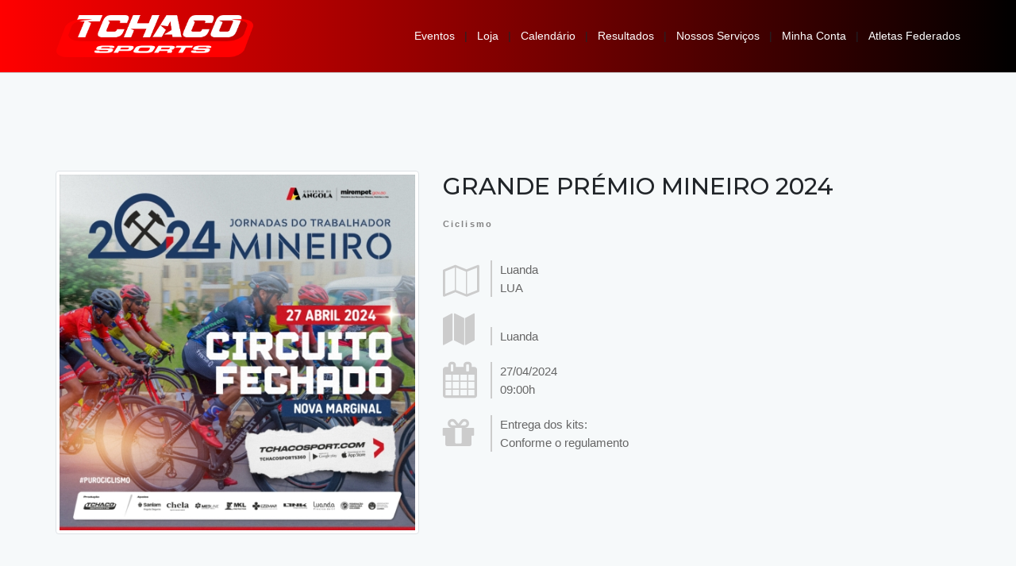

--- FILE ---
content_type: text/css
request_url: https://www.tchacosport.com/styles/estrutura.css
body_size: 26196
content:
@charset "utf-8";
/* CSS Document */

/******************************

[Table of Contents]

1. Fonts
2. Body and some general stuff
3. Header
4. Menu
5. Home
6. Info Boxes
7. Call To Action
8. Services
9. Departments
10. FAQ
11. Latest News
12. Footer


******************************/

/***********
1. Fonts
***********/

@import url('https://fonts.googleapis.com/css?family=Montserrat:300,300i,400,400i,500,500i,600,600i,700,700i,800,900');

/*********************************
2. Body and some general stuff
*********************************/
*
{
	margin: 0;
	padding: 0;
	-webkit-font-smoothing: antialiased;
	-webkit-text-shadow: rgba(0,0,0,.01) 0 0 1px;
	text-shadow: rgba(0,0,0,.01) 0 0 1px;
}
body
{
	font-family: 'Montserrat', sans-serif;
	font-size: 14px;
	font-weight: 400;
	background: #FFFFFF;
	/*color: #a5a5a5;*/
}
div
{
	display: block;
	position: relative;
	-webkit-box-sizing: border-box;
    -moz-box-sizing: border-box;
    box-sizing: border-box;
}
ul
{
	list-style: none;
	margin-bottom: 0px;
}
p
{
	font-family: 'Montserrat', sans-serif;
	font-size: 14px;
	line-height: 2;
	font-weight: 400;
	color: #929191;
	-webkit-font-smoothing: antialiased;
	-webkit-text-shadow: rgba(0,0,0,.01) 0 0 1px;
	text-shadow: rgba(0,0,0,.01) 0 0 1px;
}
p a
{
	display: inline;
	position: relative;
	color: inherit;
	border-bottom: solid 1px #ffa07f;
	-webkit-transition: all 200ms ease;
	-moz-transition: all 200ms ease;
	-ms-transition: all 200ms ease;
	-o-transition: all 200ms ease;
	transition: all 200ms ease;
}
p:last-of-type
{
	margin-bottom: 0;
}
a, a:hover, a:visited, a:active, a:link
{
	text-decoration: none;
	-webkit-font-smoothing: antialiased;
	-webkit-text-shadow: rgba(0,0,0,.01) 0 0 1px;
	text-shadow: rgba(0,0,0,.01) 0 0 1px;
}
p a:active
{
	position: relative;
	color: #FF6347;
}
p a:hover
{
	color: #FFFFFF;
	background: #ffa07f;
}
p a:hover::after
{
	opacity: 0.2;
}
::selection
{
	background: #32c69a;
	color: #FFFFFF;
}
p::selection
{
	
}
h1{font-size: 48px;}
h2{font-size: 36px;}
h3{font-size: 24px;}
h4{font-size: 18px;}
h5{font-size: 14px;}
h1, h2, h3, h4, h5, h6
{
	font-family: 'Montserrat', sans-serif;
	-webkit-font-smoothing: antialiased;
	-webkit-text-shadow: rgba(0,0,0,.01) 0 0 1px;
	text-shadow: rgba(0,0,0,.01) 0 0 1px;
}
h1::selection, 
h2::selection, 
h3::selection, 
h4::selection, 
h5::selection, 
h6::selection
{
	
}
.form-control
{
	color: #000;
}
section
{
	display: block;
	position: relative;
	box-sizing: border-box;
}
.clear
{
	clear: both;
}
.clearfix::before, .clearfix::after
{
	content: "";
	display: table;
}
.clearfix::after
{
	clear: both;
}
.clearfix
{
	zoom: 1;
}
.float_left
{
	float: left;
}
.float_right
{
	float: right;
}
.trans_200
{
	-webkit-transition: all 200ms ease;
	-moz-transition: all 200ms ease;
	-ms-transition: all 200ms ease;
	-o-transition: all 200ms ease;
	transition: all 200ms ease;
}
.trans_300
{
	-webkit-transition: all 300ms ease;
	-moz-transition: all 300ms ease;
	-ms-transition: all 300ms ease;
	-o-transition: all 300ms ease;
	transition: all 300ms ease;
}
.trans_400
{
	-webkit-transition: all 400ms ease;
	-moz-transition: all 400ms ease;
	-ms-transition: all 400ms ease;
	-o-transition: all 400ms ease;
	transition: all 400ms ease;
}
.trans_500
{
	-webkit-transition: all 500ms ease;
	-moz-transition: all 500ms ease;
	-ms-transition: all 500ms ease;
	-o-transition: all 500ms ease;
	transition: all 500ms ease;
}
.fill_height
{
	height: 100%;
}
.super_container
{
	min-height:100%;
	position:relative;
	width: 100%;
	/*overflow: hidden;*/
}
.prlx_parent
{
	overflow: hidden;
}
.prlx
{
	height: 130% !important;
}
.parallax-window
{
    min-height: 400px;
    background: transparent;
}
.parallax_background
{
	position: absolute;
	top: 0;
	left: 0;
	width: 100%;
	height: 100%;
}
.background_image
{
	position: absolute;
	top: 0;
	left: 0;
	width: 100%;
	height: 100%;
	background-repeat: no-repeat;
	background-size: cover;
	background-position: center center;
}
.nopadding
{
	padding: 0px !important;
}
.button
{
	width: 137px;
	height: 54px;
	background: #32c69a;
	overflow: hidden;
}
.button a
{
	display: block;
	position: relative;
	width: 100%;
	height: 100%;
	text-align: center;
}
.button a span
{
	font-size: 11px;
	font-weight: 500;
	color: #FFFFFF;
	line-height: 54px;
	letter-spacing: 0.2em;
	text-transform: uppercase;
	white-space: nowrap;
	-webkit-transition: all 400ms ease;
	-moz-transition: all 400ms ease;
	-ms-transition: all 400ms ease;
	-o-transition: all 400ms ease;
	transition: all 400ms ease;
}
.button a span:first-child
{
	position: absolute;
	top: 50%;
	left: 50%;
	-webkit-transform: translate(-50%, -50%);
	-moz-transform: translate(-50%, -50%);
	-ms-transform: translate(-50%, -50%);
	-o-transform: translate(-50%, -50%);
	transform: translate(-50%, -50%);
}
.button a span:last-child
{
	position: absolute;
	left: 50%;
	-webkit-transform: translateX(-50%);
	-moz-transform: translateX(-50%);
	-ms-transform: translateX(-50%);
	-o-transform: translateX(-50%);
	transform: translateX(-50%);
	top: 100%;
	font-size: 9px;
	opacity: 0;
}
.button:hover a span:first-child
{
	top: -10%;
	font-size: 9px;
	opacity: 0;
}
.button:hover a span:last-child
{
	top: 50%;
	-webkit-transform: translate(-50%, -50%);
	-moz-transform: translate(-50%, -50%);
	-ms-transform: translate(-50%, -50%);
	-o-transform: translate(-50%, -50%);
	transform: translate(-50%, -50%);
	font-size: 11px;
	opacity: 1;
}
.section_title
{
	font-size: 36px;
	font-weight: 600;
	color: #404040;
	line-height: 0.75;
}
.section_subtitle
{
	font-size: 11px;
	font-weight: 600;
	color: #838383;
	line-height: 0.75;
	letter-spacing: 0.2em;
	/*text-transform: uppercase;*/
	margin-top: 23px;
}

/*********************************
3. Header
*********************************/

.header
{
	position: absolute;
	top: 0;
	left: 0;
	width: 100%;
	background: #FFFFFF;
	z-index: 100;
}
.header.scrolled
{
	position: fixed;
	top: -91px;
	left: 0;
}
.header_top
{
	width: 100%;
	z-index: 2;
}
.header_top_content
{
	height: 91px;
	-webkit-transition: all 200ms ease;
	-moz-transition: all 200ms ease;
	-ms-transition: all 200ms ease;
	-o-transition: all 200ms ease;
	transition: all 200ms ease;
}
.logo a
{
	line-height: 0.75;
	color: #404040;
	font-size: 24px;
	font-weight: 700;
	text-transform: uppercase;
}
.logo a span
{
	position: relative;
	font-size: 36px;
	color: #32c69a;
	line-height: 0.75;
	vertical-align: text-top;
}
.header_top_nav ul li
{
	position: relative;
}
.header_top_nav ul li:not(:last-child)::after
{
	content: '|';
	margin-left: 12px;
	margin-right: 12px;
}
.header_top_phone
{
	margin-left: 44px;
}
.header_top_phone i
{
	font-size: 22px;
	color: #32c69a;
	vertical-align: middle;
	transform: translateY(-1px);
}
.header_top_phone span
{
	font-size: 16px;
	font-weight: 600;
	color: #404040;
	margin-left: 3px;
	vertical-align: middle;
}
.hamburger
{
	display: none;
	cursor: pointer;
}
.hamburger i
{
	font-size: 18px;
	color: #4c4c4c;
	-webkit-transition: all 200ms ease;
	-moz-transition: all 200ms ease;
	-ms-transition: all 200ms ease;
	-o-transition: all 200ms ease;
	transition: all 200ms ease;
}
.hamburger i:hover
{
	color: #329fec;
}
.header_nav
{
	z-index: 2;
}
.header_nav_inner
{
	width: 100%;
}
.header_nav_container
{
	z-index: 1;
	background:#201f1f;
}
.header_nav_content
{
	height: 78px;
}
.main_nav
{
	height: 100%;
}
.main_nav ul
{
	height: 100%;
}
.main_nav ul li
{
	position: relative;
}
.main_nav ul li:not(:last-child)
{
	margin-right: 70px;
}
.main_nav ul li a
{
	display: block;
	position: relative;
	height: 100%;
	font-size: 13px;
	font-weight: 600;
	color: #FFFFFF;
	z-index: 1;
	text-transform: uppercase;
	-webkit-transition: all 200ms ease;
	-moz-transition: all 200ms ease;
	-ms-transition: all 200ms ease;
	-o-transition: all 200ms ease;
	transition: all 200ms ease;
}
.main_nav ul li a:hover,
.main_nav ul li.active a
{
	color: rgba(255,255,255,0.75);
}
.search_content
{
	height: 60px;
}
.search_container_form
{
	position: relative;
	width: 337px;
}
.search_container_input
{
	width: 100%;
	height: 37px;
	border: none;
	outline: none;
	padding-left: 20px;
	-moz-border-radius:5px;
	-webkit-border-radius:5px;
	 border-radius:5px;
}
.search_container_input::-webkit-input-placeholder
{
	font-size: 12px !important;
	font-weight: 400 !important;
	font-style: italic;
	color: #ababab !important;
}
.search_container_input:-moz-placeholder
{
	font-size: 12px !important;
	font-weight: 400 !important;
	font-style: italic;
	color: #ababab !important;
}
.search_container_input::-moz-placeholder
{
	font-size: 12px !important;
	font-weight: 400 !important;
	font-style: italic;
	color: #ababab !important;
} 
.search_container_input:-ms-input-placeholder
{ 
	font-size: 12px !important;
	font-weight: 400 !important;
	font-style: italic;
	color: #ababab !important;
}
.search_container_input::input-placeholder
{
	font-size: 12px !important;
	font-weight: 400 !important;
	font-style: italic;
	color: #ababab !important;
}
.search_container_button
{
	position: absolute;
	top: 0;
	right: 0;
	width: 37px;
	height: 37px;
	border: none;
	outline: none;
	cursor: pointer;
	background: #FFFFFF;
	-moz-border-radius:5px;
	-webkit-border-radius:5px;
	 border-radius:5px;

}
.header_search
{
	display: inline-block;
	vertical-align: middle;
	padding: 10px;
	cursor: pointer;
}
.header_search i
{
	color: #4c4c4c;
	-webkit-transition: all 200ms ease;
	-moz-transition: all 200ms ease;
	-ms-transition: all 200ms ease;
	-o-transition: all 200ms ease;
	transition: all 200ms ease;
}
.header_search:hover i
{
	color: #329fec;
}

/*********************************
4. Menu
*********************************/

.menu
{
	position: fixed;
	width: 100vw;
	height: 100vh;
	background: tomato;
	z-index: 101;
	opacity: 0;
	visibility: hidden;
}
.menu.active
{
	opacity: 0.98;
	visibility: visible;
}
.menu_content
{
	width: 100%;
	height: 100%;
}
.menu_content ul
{
	margin-top: 40px;
}
.menu_item
{
	position: relative;
	margin-bottom: 3px;
}
.menu_item:last-child
{
	margin-bottom: 0px;
}
.menu_item a
{
	display: inline-block;
	position: relative;
	color: #FFF;
	font-weight: 300;
}
.menu_item a::after
{
	display: block;
	position: absolute;
	top: 52%;
	left: 0;
	width: 0;
	height: 4px;
	background: #FFFFFF;
	letter-spacing: 2px;
	content: '';
	z-index: 10;
	pointer-events: none;
	-webkit-transition: all 200ms ease;
	-moz-transition: all 200ms ease;
	-ms-transition: all 200ms ease;
	-o-transition: all 200ms ease;
	transition: all 400ms ease;
}
.menu_item:hover a::after
{
	width: 100%;
}
.menu_close_container
{
	position: absolute;
	top: 94px;
	right: 122px;
	width: 21px;
	height: 21px;
	cursor: pointer;
	-webkit-transform: rotate(45deg);
	-moz-transform: rotate(45deg);
	-ms-transform: rotate(45deg);
	-o-transform: rotate(45deg);
	transform: rotate(45deg);
}
.menu_close
{
	top: 9px;
	width: 21px;
	height: 3px;
	background: #FFFFFF;
	-webkit-transition: all 200ms ease;
	-moz-transition: all 200ms ease;
	-ms-transition: all 200ms ease;
	-o-transition: all 200ms ease;
	transition: all 200ms ease;
}
.menu_close::after
{
	display: block;
	position: absolute;
	top: -9px;
	left: 9px;
	content: '';
	width: 3px;
	height: 21px;
	background: #FFFFFF;
	-webkit-transition: all 200ms ease;
	-moz-transition: all 200ms ease;
	-ms-transition: all 200ms ease;
	-o-transition: all 200ms ease;
	transition: all 200ms ease;
}
.menu_close_container:hover .menu_close,
.menu_close_container:hover .menu_close::after
{
	background: rgba(255,255,255,0.7);
}
.menu_search_form
{
	position: relative;
	width: 300px;
}
.menu_search_input
{
	width: 100%;
	height: 40px;
	background: rgba(255,255,255,0.9);
	border: none;
	outline: none;
	padding-left: 20px;
}
.menu_search_input::-webkit-input-placeholder
{
	font-size: 12px !important;
	font-weight: 400 !important;
	font-style: italic;
	color: #ababab !important;
}
.menu_search_input:-moz-placeholder
{
	font-size: 12px !important;
	font-weight: 400 !important;
	font-style: italic;
	color: #ababab !important;
}
.menu_search_input::-moz-placeholder
{
	font-size: 12px !important;
	font-weight: 400 !important;
	font-style: italic;
	color: #ababab !important;
} 
.menu_search_input:-ms-input-placeholder
{ 
	font-size: 12px !important;
	font-weight: 400 !important;
	font-style: italic;
	color: #ababab !important;
}
.menu_search_input::input-placeholder
{
	font-size: 12px !important;
	font-weight: 400 !important;
	font-style: italic;
	color: #ababab !important;
}
.menu_search_button
{
	position: absolute;
	top: 0;
	right: 0;
	width: 40px;
	height: 40px;
	background: transparent;
	border: none;
	outline: none;
}
.menu_social
{
	position: absolute;
	left: 50%;
	-webkit-transform: translateX(-50%);
	-moz-transform: translateX(-50%);
	-ms-transform: translateX(-50%);
	-o-transform: translateX(-50%);
	transform: translateX(-50%);
	bottom: 15px;
}
.menu_social ul
{
	display: inline-block;
	margin-left: 25px;
	white-space: nowrap;
}
.menu_social ul li
{
	display: inline-block;
}
.menu_social ul li:not(:last-child)
{
	margin-right: 15px;
}
.menu_social ul li a i
{
	color: rgba(255,255,255,0.7);
	-webkit-transition: all 200ms ease;
	-moz-transition: all 200ms ease;
	-ms-transition: all 200ms ease;
	-o-transition: all 200ms ease;
	transition: all 200ms ease;
	padding: 5px;
}
.menu_social ul li a i:hover
{
	color: rgba(255,255,255,1);
}

/*********************************
5. Home
*********************************/

.home
{
	width: 100%;
	/*height:auto;*/
	min-height:100%;
	position:relative;
	/*height: 1000px;*/
}
.home_container
{
	/*position: absolute;*/
	/*top:230px;*/
	left: 0;
	width: 100%;
}
.home_content
{

}
.home_title
{
	font-size: 60px;
	font-weight: 600;
	color: #FFFFFF;
	max-width: 570px;
	line-height: 1.2;
}
.home_text
{
	font-size: 16px;
	font-weight: 600;
	color: #FFFFFF;
	line-height: 1.875;
	max-width: 480px;
	margin-top: 25px;
}
.home_button
{
	margin-top: 36px;
}

/*********************************
6. Info Boxes
*********************************/

.info
{
	width: 100%;
	background: #FFFFFF;
	padding-top: 100px;
	padding-bottom: 100px;
}
.info_box
{
	width: 100%;
	background: #f4f8fb;
}
.info_image
{
	width: 100%;
}
.info_image img
{
	max-width: 100%;
}
.info_content
{
	padding-left: 38px;
	padding-top: 46px;
	padding-right: 20px;
	padding-bottom: 31px;
}
.info_title
{
	font-size: 20px;
	font-weight: 600;
	color: #404040;
}
.info_text
{
	font-size: 14px;
	font-weight: 500;
	color: #838383;
	line-height: 1.95;
	margin-top: 14px;
}
.info_button
{
	margin-top: 26px;
}
.info_form_container
{
	width: 100%;
	background: #e5ecf1;
	height: 100%;
	padding-left: 43px;
	padding-top: 50px;
}
.info_form_title
{
	font-size: 24px;
	font-weight: 600;
	color: #404040;
	line-height: 1.2;
}
.info_form
{
	width: 100%;
	padding-right: 44px;
	margin-top: 43px;
}
.info_form select
{
	margin-bottom: 26px;
}
.info_form input:not(:last-child)
{
	margin-bottom: 23px;
}
.info_input
{
	display: block;
	position: relative;
	width: 100%;
	height: 47px;
	background: #FFFFFF;
	padding-left: 20px;
	border: none;
	outline: none;
}
.info_input::-webkit-input-placeholder
{
	font-size: 12px !important;
	font-weight: 500 !important;
	font-style: italic;
	color: #828282 !important;
}
.info_input:-moz-placeholder
{
	font-size: 12px !important;
	font-weight: 500 !important;
	font-style: italic;
	color: #828282 !important;
}
.info_input::-moz-placeholder
{
	font-size: 12px !important;
	font-weight: 500 !important;
	font-style: italic;
	color: #828282 !important;
} 
.info_input:-ms-input-placeholder
{ 
	font-size: 12px !important;
	font-weight: 500 !important;
	font-style: italic;
	color: #828282 !important;
}
.info_input::input-placeholder
{
	font-size: 12px !important;
	font-weight: 500 !important;
	font-style: italic;
	color: #828282 !important;
}
.info_select
{
	display: block;
	position: relative;
	-webkit-appearance: none;
    -moz-appearance: none;
    -ms-appearance: none;
    -o-appearance: none;
    appearance: none;
    -webkit-box-shadow: 0px 0px 0px rgba(0, 0, 0, 0);
    -webkit-user-select: none;
    background-image: url(../images/down.png);
    background-position: center right;
    background-repeat: no-repeat;
    border: none;
    outline: none;
    font-size: 12px !important;
	font-weight: 500 !important;
	font-style: italic;
	color: #828282 !important;
    cursor: pointer;
}
.info_form_button
{
	width: 100%;
	height: 54px;
	background: #32c69a;
	border: none;
	outline: none;
	color: #FFFFFF;
	text-transform: uppercase;
	font-size: 11px;
	font-weight: 600;
	letter-spacing: 0.2em;
	margin-top: 4px;
	cursor: pointer;
}

/*********************************
7. Call To Action
*********************************/

.cta
{
	width: 100%;
	padding-top: 77px;
	padding-bottom: 74px;
}
.cta_content
{
	width: 100%;
}
.cta_title
{
	font-size: 30px;
	font-weight: 600;
	color: #FFFFFF;
	line-height: 1.2;
}
.cta_subtitle
{
	font-size: 14px;
	font-weight: 500;
	color: rgba(255,255,255,0.76);
	line-height: 1.5;
	margin-top: 14px;
}
.cta_button
{
	width: 141px;
	margin-top: 7px;
}

/*********************************
8. Services
*********************************/

.services
{
	width: 100%;
	background: #f4f8fb;
	padding-top: 99px;
	padding-bottom: 102px;
}
.icon_boxes_row
{
	margin-top: 100px;
}
.icon_box
{
	margin-bottom: 85px;
}
.icon_box_icon
{
	width: 49px;
	height: 49px;
}
.icon_box_icon img
{
	max-width: 100%;
}
.icon_box_title
{
	font-size: 20px;
	font-weight: 600;
	color: #404040;
	padding-left: 25px;
}
.icon_box_text
{
	font-size: 14px;
	font-weight: 500;
	color: #838383;
	line-height: 2.14;
	margin-top: 21px;
}
.services_button
{
	margin-top: 4px;
}

/*********************************
9. Departments
*********************************/

.departments
{
	width: 100%;
	background: #FFFFFF;
	padding-top: 99px;
	padding-bottom: 52px;
}
.dept_row
{
	margin-top: 100px;
}
.owl-carousel .owl-stage-outer
{
	overflow: visible;
}
.dept_slider_container
{
	overflow: hidden;
    width: calc(100% + 60px);
    left: -30px;
    padding-bottom: 50px;
    padding-left: 30px;
    padding-right: 30px;
}
.dept_item
{
	background: #FFFFFF;
	-webkit-transition: all 200ms ease;
	-moz-transition: all 200ms ease;
	-ms-transition: all 200ms ease;
	-o-transition: all 200ms ease;
	transition: all 200ms ease;
}
.dept_item:hover
{
	box-shadow: 0px 20px 46px rgba(0,0,0,0.1);
	background: #f4f8fb;
}
.dept_image::after
{
	display: block;
	position: absolute;
	top: 0;
	left: 0;
	width: 100%;
	height: 100%;
	content: '';
	background: rgba(0,0,0,0);
	-webkit-transition: all 200ms ease;
	-moz-transition: all 200ms ease;
	-ms-transition: all 200ms ease;
	-o-transition: all 200ms ease;
	transition: all 200ms ease;
}
.dept_item:hover .dept_image::after
{
	background: rgba(0,0,0,0.49);
}
.dept_content
{
	padding-left: 28px;
	padding-top: 21px;
	padding-bottom: 23px;
}
.dept_content::after
{
	display: block;
	position: absolute;
	left: 0;
	bottom: 0;
	width: 100%;
	height: 4px;
	background: #32c69a;
	content: '';
}
.dept_title
{
	font-size: 20px;
	font-weight: 600;
	color: #404040;
}
.dept_link
{
	margin-top: 4px;
}
.dept_link a
{
	font-size: 12px;
	font-weight: 500;
	color: #838383;
	-webkit-transition: all 200ms ease;
	-moz-transition: all 200ms ease;
	-ms-transition: all 200ms ease;
	-o-transition: all 200ms ease;
	transition: all 200ms ease;
}
.dept_link a:hover
{
	color: #32c69a;
}
.dept_slider_nav
{
	position: absolute;
	top: calc(50% - 25px);
	-webkit-transform: translateY(-50%);
	-moz-transform: translateY(-50%);
	-ms-transform: translateY(-50%);
	-o-transform: translateY(-50%);
	transform: translateY(-50%);
	right: -106px;
	width: 42px;
	height: 42px;
	background: #32c69a;
	text-align: center;
	cursor: pointer;
}
.dept_slider_nav i
{
	font-size: 16px;
	color: #FFFFFF;
	line-height: 42px;
}

/*********************************
10. FAQ
*********************************/

.stuff
{
	width: 100%;
	background: #f4f8fb;
	padding-top: 99px;
	padding-bottom: 104px;
}
.faq_title
{
	font-size: 36px;
	font-weight: 600;
	color: #404040;
	line-height: 0.75;
}
.faq_subtitle
{
	font-size: 11px;
	font-weight: 600;
	color: #838383;
	text-transform: uppercase;
	letter-spacing: 0.2em;
	line-height: 0.75;
	margin-top: 23px;
}
.elements_accordions_tabs
{
	margin-top: 115px;
}
.elements_accordions
{
	width: 100%;
}
.accordions_tabs
{
	width: 100%;
	background: #FFFFFF;
	margin-top: 100px;
}
.accordions
{
	margin-top: 100px;
}
.accordion_container:not(:last-child)
{
	margin-bottom: 14px;
}
.accordion
{
	height: 49px;
	width: 100%;
	background: #FFFFFF;
	padding-left: 70px;
	cursor: pointer;
	color: #404040;
	font-size: 14px;
	font-weight: 600;
	-webkit-transition: all 200ms ease;
	-moz-transition: all 200ms ease;
	-ms-transition: all 200ms ease;
	-o-transition: all 200ms ease;
	transition: all 200ms ease;
}
.accordion div
{
	max-width: 90%;
	overflow: hidden;
	white-space: nowrap;
}
.accordion::after
{
	display: -webkit-box;
	display: -moz-box;
	display: -ms-flexbox;
	display: -webkit-flex;
	display: flex;
	flex-direction: column;
	justify-content: center;
	align-items: center;
	position: absolute;
	top: 50%;
	-webkit-transform: translateY(-50%);
	-moz-transform: translateY(-50%);
	-ms-transform: translateY(-50%);
	-o-transform: translateY(-50%);
	transform: translateY(-50%);
	left: 0;
	width: 50px;
	height: 100%;
	content: '+';
	background: #32c69a;
	font-size: 14px;
	color: #FFFFFF;
	font-weight: 500;
	-webkit-transition: all 200ms ease;
	-moz-transition: all 200ms ease;
	-ms-transition: all 200ms ease;
	-o-transition: all 200ms ease;
	transition: all 200ms ease;
}
.accordion.active
{
	background: #32c69a;
	color: #FFFFFF;
}
.accordion.active::after
{
	content: '-';
	color: #FFFFFF;
	background: #404040;
}
.accordion_panel
{
	padding-right: 8px;
	max-height: 0px;
	overflow: hidden;
	-webkit-transition: all 500ms ease;
	-moz-transition: all 500ms ease;
	-ms-transition: all 500ms ease;
	-o-transition: all 500ms ease;
	transition: all 500ms ease;
}
.accordion_panel > div
{
	padding-bottom: 11px;
}
.accordion_panel p
{
	font-size: 14px;
	font-weight: 500;
	padding-top: 35px;
	color: #838383;
	line-height: 2.14;
}

/*********************************
11. Latest News
*********************************/

.news_title
{
	font-size: 36px;
	font-weight: 600;
	color: #404040;
	line-height: 0.75;
}
.news_subtitle
{
	font-size: 11px;
	font-weight: 600;
	color: #838383;
	text-transform: uppercase;
	letter-spacing: 0.2em;
	line-height: 0.75;
	margin-top: 23px;
}
.news_container
{
	margin-top: 100px;
}
.latest:not(:last-child)
{
	margin-bottom: 23px;
}
.latest_image
{
	width: 73px;
	height: 73px;
}
.latest_image img
{
	max-width: 100%;
}
.latest_content
{
	padding-left: 25px;
}
.latest_title
{
	margin-top: -3px;
}
.latest_title a
{
	font-size: 16px;
	font-weight: 500;
	color: #404040;
	-webkit-transition: all 200ms ease;
	-moz-transition: all 200ms ease;
	-ms-transition: all 200ms ease;
	-o-transition: all 200ms ease;
	transition: all 200ms ease;
}
.latest_title a:hover
{
	color: #32c69a;
}
.latest_info
{
	margin-top: 1px;
}
.latest_info ul li
{
	position: relative;
}
.latest_info ul li:not(:last-child)::after
{
	content: '/';
	margin-left: 3px;
	margin-right: 2px;
	font-size: 12px;
	font-weight: 500;
	color: #838383;
}
.latest_info ul li a
{
	font-size: 12px;
	font-weight: 500;
	color: #838383;
	-webkit-transition: all 200ms ease;
	-moz-transition: all 200ms ease;
	-ms-transition: all 200ms ease;
	-o-transition: all 200ms ease;
	transition: all 200ms ease;
}
.latest_info ul li a:hover
{
	color: #32c69a;
}
.latest_comments
{
	margin-top: 6px;
}
.latest_comments a
{
	font-size: 12px;
	font-weight: 500;
	color: #32c69a;
}

@media screen and (max-width:650px){
	.espacador-menu-corpo {
		height:120px;
	}
}

@media screen and (min-width:651px){
	.espacador-menu-corpo {
		height:215px;
	}
}

.btn-inscricao {
	background-color:tomato;
	padding:10px;
	border:0px;
	-moz-border-radius:5px;
	-webkit-border-radius:5px;
	 border-radius:5px;
	color:white;
	font-size: 14px;
	font-weight:400;
	cursor:pointer;
	width:25%;
	word-wrap:normal;
}
.btn-inscricao:hover {
	background-color:#1a2129;
}
.zoom {
	overflow: hidden;
}
.zoom img {
	max-width: 100%;
	-moz-transition: all 0.3s;
	-webkit-transition: all 0.3s;
	transition: all 0.3s;
}
.zoom:hover img {
	-moz-transform: scale(1.1);
	-webkit-transform: scale(1.1);
	transform: scale(1.1);
}
div.card {
	height:150px;
	background-color:#FFF;
	color:#333;
	text-align: center;
	border:1px solid #EEE;
	border-radius:10px;
}
div.card img {
	margin: 0;
	position: absolute;
	top: 40%;
	left: 50%;
	margin-right: -50%;
	transform: translate(-50%, -50%)
}
.doubt-title {
	text-align:center;
	margin-top:100px;
}
div.card:hover{
	background-color:#EEE;
}


--- FILE ---
content_type: text/css
request_url: https://www.tchacosport.com/styles/style.css
body_size: 72647
content:
/*------------------------------------------------------------------
[Table of contents]
1.  css reset
  1.1 HTML5 display-role reset for older browsers
  1.2 Flaticon css
  1.3 css reset
2.  global css
3.  site head css
4.  Banner css
5.  Box css
6.  About css
7.  Feature css
8.  Class css
9.  Gallery css
10. Products css
11. Call-to-action css
12. Plans css
13. Testimonial css
14. News css
15. Footer css
16. Copyright css
17. Back To Top css
18. News Page css
19. News Details Page css
-------------------------------------------------------------------*/
@import url('https://fonts.googleapis.com/css?family=Open+Sans:300,300i,400,400i,600,600i,700,700i,800,800i|Passion+One:400,700,900');
/*1. css reset */
html,
body,
div,
span,
iframe,
h1,
h2,
h3,
h4,
h5,
h6,
p,
pre,
a,
abbr,
acronym,
address,
big,
cite,
code,
del,
dfn,
em,
img,
ins,
kbd,
q,
s,
samp,
small,
strike,
strong,
sub,
sup,
tt,
var,
b,
u,
i,
center,
dl,
dt,
dd,
ol,
ul,
li,
fieldset,
form,
label,
legend,
table,
caption,
tbody,
tfoot,
thead,
tr,
th,
td,
article,
aside,
canvas,
details,
embed,
figure,
figcaption,
footer,
header,
hgroup,
menu,
nav,
output,
ruby,
section,
summary,
time,
mark,
audio,
video {
    margin: 0;
    padding: 0;
    border: 0;
    font-size: 100%;
    /*font: inherit;*/
    vertical-align: baseline;
}
/* 1.1 HTML5 display-role reset for older browsers */
article,
aside,
details,
figcaption,
figure,
footer,
header,
hgroup,
menu,
nav,
section {
    display: block;
}
body {
    line-height: 1.5;
    font-family: 'Open Sans', sans-serif;
    font-size: 18px;
    height:100%;
}
html{
    height:100%;
}

ol,
ul {
    list-style: none;
}

table {
    border-collapse: collapse;
    border-spacing: 0;
}

a,
input,
button,
select,
textarea {
    outline: none;
}

::-webkit-input-placeholder {
    color: #737373;
}

:-moz-placeholder {
    /* Firefox 18- */
    color: #737373;
}

::-moz-placeholder {
    /* Firefox 19+ */
    color: #737373;
}

:-ms-input-placeholder {
    color: #737373;
}

a {
    outline: none;
    text-decoration: none;
    color: #201f1f;
    transition: all 0.3s ease-in-out;
    -webkit-transition: all 0.3s ease-in-out;
    -moz-transition: all 0.3s ease-in-out;
    -ms-transition: all 0.3s ease-in-out;
}

a:hover,
a:active,
a:focus {
    text-decoration: none;
    color: Tomato;
}


/* 1.2 Flaticon Fonts */

@font-face {
    font-family: "Flaticon";
    src: url("../webkit/Flaticon.eot");
    src: url("../webkit/Flaticon.eot?#iefix") format("embedded-opentype"), url("../webkit/Flaticon.woff") format("woff"), url("../webkit/Flaticon.ttf") format("truetype"), url("../webkit/Flaticon.svg#Flaticon") format("svg");
    font-weight: normal;
    font-style: normal;
}

@media screen and (-webkit-min-device-pixel-ratio:0) {
    @font-face {
        font-family: "Flaticon";
        src: url("../webkit/Flaticon.svg#Flaticon") format("svg");
    }
}

[class^="flaticon-"]:before,
[class*=" flaticon-"]:before,
[class^="flaticon-"]:after,
[class*=" flaticon-"]:after {
    font-family: Flaticon;
    font-size: 20px;
    font-style: normal;
}

.flaticon-arm:before {
    content: "\f100";
}

.flaticon-athletic-strap:before {
    content: "\f101";
}

.flaticon-balance:before {
    content: "\f102";
}

.flaticon-barbell:before {
    content: "\f103";
}

.flaticon-barbell-1:before {
    content: "\f104";
}

.flaticon-barbell-2:before {
    content: "\f105";
}

.flaticon-basketball-jersey:before {
    content: "\f106";
}

.flaticon-bench:before {
    content: "\f107";
}

.flaticon-blender:before {
    content: "\f108";
}

.flaticon-bosu-ball:before {
    content: "\f109";
}

.flaticon-boxing-mannequin:before {
    content: "\f10a";
}

.flaticon-boxing-shorts:before {
    content: "\f10b";
}

.flaticon-brawn:before {
    content: "\f10c";
}

.flaticon-buck:before {
    content: "\f10d";
}

.flaticon-cancel:before {
    content: "\f10e";
}

.flaticon-centimeter:before {
    content: "\f10f";
}

.flaticon-chest:before {
    content: "\f110";
}

.flaticon-chest-1:before {
    content: "\f111";
}

.flaticon-chest-expander:before {
    content: "\f112";
}

.flaticon-dressing-room:before {
    content: "\f113";
}

.flaticon-drug:before {
    content: "\f114";
}

.flaticon-dumbbell:before {
    content: "\f115";
}

.flaticon-dumbbell-1:before {
    content: "\f116";
}

.flaticon-dumbbell-2:before {
    content: "\f117";
}

.flaticon-dumbbell-3:before {
    content: "\f118";
}

.flaticon-dumbbell-4:before {
    content: "\f119";
}

.flaticon-dumbbell-5:before {
    content: "\f11a";
}

.flaticon-exercise-bands:before {
    content: "\f11b";
}

.flaticon-exercise-bike:before {
    content: "\f11c";
}

.flaticon-facebook:before {
    content: "\f11d";
}

.flaticon-fitness:before {
    content: "\f11e";
}

.flaticon-fitness-1:before {
    content: "\f11f";
}

.flaticon-fitness-2:before {
    content: "\f120";
}

.flaticon-fitness-bracelet:before {
    content: "\f121";
}

.flaticon-fresh-juice:before {
    content: "\f122";
}

.flaticon-gloves:before {
    content: "\f123";
}

.flaticon-google-plus:before {
    content: "\f124";
}

.flaticon-grip:before {
    content: "\f125";
}

.flaticon-gym:before {
    content: "\f126";
}

.flaticon-gymnast-mat:before {
    content: "\f127";
}

.flaticon-gymnast-rings:before {
    content: "\f128";
}

.flaticon-gymnastic-ball:before {
    content: "\f129";
}

.flaticon-gymnastic-roller:before {
    content: "\f12a";
}

.flaticon-hand-grip:before {
    content: "\f12b";
}

.flaticon-headgear:before {
    content: "\f12c";
}

.flaticon-heart:before {
    content: "\f12d";
}

.flaticon-heart-1:before {
    content: "\f12e";
}

.flaticon-horizontal-bar:before {
    content: "\f12f";
}

.flaticon-hydratation:before {
    content: "\f130";
}

.flaticon-instagram:before {
    content: "\f131";
}

.flaticon-iron-shoots:before {
    content: "\f132";
}

.flaticon-jumping-rope:before {
    content: "\f133";
}

.flaticon-leg:before {
    content: "\f134";
}

.flaticon-linkedin:before {
    content: "\f135";
}

.flaticon-list:before {
    content: "\f136";
}

.flaticon-lungs:before {
    content: "\f137";
}

.flaticon-medicine-ball:before {
    content: "\f138";
}

.flaticon-music-player:before {
    content: "\f139";
}

.flaticon-no-drugs:before {
    content: "\f13a";
}

.flaticon-no-fast-food:before {
    content: "\f13b";
}

.flaticon-phytonutrients:before {
    content: "\f13c";
}

.flaticon-pills:before {
    content: "\f13d";
}

.flaticon-pills-1:before {
    content: "\f13e";
}

.flaticon-pinterest:before {
    content: "\f13f";
}

.flaticon-plastic-bottle:before {
    content: "\f140";
}

.flaticon-press-simulator:before {
    content: "\f141";
}

.flaticon-punching-bag:before {
    content: "\f142";
}

.flaticon-punching-bag-1:before {
    content: "\f143";
}

.flaticon-punching-bag-2:before {
    content: "\f144";
}

.flaticon-punching-ball:before {
    content: "\f145";
}

.flaticon-punching-ball-1:before {
    content: "\f146";
}

.flaticon-rings:before {
    content: "\f147";
}

.flaticon-scale:before {
    content: "\f148";
}

.flaticon-scales:before {
    content: "\f149";
}

.flaticon-share:before {
    content: "\f14a";
}

.flaticon-shoe:before {
    content: "\f14b";
}

.flaticon-shopping-cart:before {
    content: "\f14c";
}

.flaticon-shorts:before {
    content: "\f14d";
}

.flaticon-shower:before {
    content: "\f14e";
}

.flaticon-shower-1:before {
    content: "\f14f";
}

.flaticon-skipping-rope:before {
    content: "\f150";
}

.flaticon-sport-bag:before {
    content: "\f151";
}

.flaticon-sports-shirt:before {
    content: "\f152";
}

.flaticon-sportswear:before {
    content: "\f153";
}

.flaticon-stairs:before {
    content: "\f154";
}

.flaticon-standing-punching-ball:before {
    content: "\f155";
}

.flaticon-star:before {
    content: "\f156";
}

.flaticon-step:before {
    content: "\f157";
}

.flaticon-step-platform:before {
    content: "\f158";
}

.flaticon-stopwatch:before {
    content: "\f159";
}

.flaticon-stopwatch-1:before {
    content: "\f15a";
}

.flaticon-stretching-punching-ball:before {
    content: "\f15b";
}

.flaticon-telegram:before {
    content: "\f15c";
}

.flaticon-trainer-rod:before {
    content: "\f15d";
}

.flaticon-treadmill:before {
    content: "\f15e";
}

.flaticon-treadmill-1:before {
    content: "\f15f";
}

.flaticon-treadmill-2:before {
    content: "\f160";
}

.flaticon-treadmill-3:before {
    content: "\f161";
}

.flaticon-trellis:before {
    content: "\f162";
}

.flaticon-twitter:before {
    content: "\f163";
}

.flaticon-waist:before {
    content: "\f164";
}

.flaticon-watch:before {
    content: "\f165";
}

.flaticon-water-bottle:before {
    content: "\f166";
}

.flaticon-weight:before {
    content: "\f167";
}

.flaticon-weight-1:before {
    content: "\f168";
}

.flaticon-weight-2:before {
    content: "\f169";
}

.flaticon-weight-3:before {
    content: "\f16a";
}

.flaticon-weight-4:before {
    content: "\f16b";
}

.flaticon-weight-bar:before {
    content: "\f16c";
}

.flaticon-weights:before {
    content: "\f16d";
}

.flaticon-wheel:before {
    content: "\f16e";
}

.flaticon-whistle:before {
    content: "\f16f";
}

.flaticon-workout:before {
    content: "\f170";
}

.flaticon-youtube:before {
    content: "\f171";
}

.fIcons:before {
    font-size: 72px;
    color: Tomato;
}

.fIcons {
    height: 72px;
    display: inline-block;
    line-height: 72px;
}


/* 1.3 css reset */

.clear {
    clear: both;
}

.no-padding {
    padding: 0 !important;
}

.no-margin {
    margin: 0 !important;
}

img {
    max-width: 100%;
    vertical-align: top;
}


/* 2. Global CSS */

body {
    margin: 0;
    font-size: 14px;
    /*color: #201f1f;*/
    -webkit-font-smoothing: antialiased;
    -moz-osx-font-smoothing: grayscale;
    overflow-x: hidden;
    word-wrap: break-word;
    font-family: 'Open Sans', sans-serif;
    /*font-family: 'Passion One', cursive;*/
}

h1 {
    font-size: 95px;
    line-height: normal;
}

h2 {
    font-size: 70px;
    line-height: 75px;
}

h3 {
    font-size: 30px;
    line-height: 40px;
}

h4 {
    font-size: 24px;
    line-height: 30px;
}

h5 {
    font-size: 16px;
    line-height: 27px;
}

h6 {
    font-size: 15px;
    line-height: 27px;
}

.mar-top-120 {
    margin-top: 120px;
}

.mar-top-110 {
    margin-top: 110px;
}

.mar-top-35 {
    margin-top: 35px;
}

.mar-top-15 {
    margin-top: 15px;
}

.mar-bottom-70 {
    margin-bottom: 70px;
}

.mar-bottom-30 {
    margin-bottom: 30px;
}

.pad-top-120 {
    padding-top: 120px;
}

.pad-bottom-120 {
    padding-bottom: 120px;
}

.pad-top-115 {
    padding-top: 115px;
}

.pad-bottom-115 {
    padding-bottom: 115px;
}

.pad-top-110 {
    padding-top: 110px;
}

.pad-bottom-110 {
    padding-bottom: 110px;
}

.pad-top-60 {
    padding-top: 60px;
}

.pad-bottom-60 {
    padding-bottom: 60px;
}

.pad-top-55 {
    padding-top: 55px;
}

.no-padding {
    padding: 0;
}

section {
    overflow: hidden;
}

.parallax {
    background-attachment: fixed !important;
    background-size: cover !important;
}

p {
    font-size: 18px;
    line-height: 28px;
}

.pr {
    position: relative;
}

.creamBg {
    background-image: url('../images/greyBg.png');
    background-repeat: repeat;
}

.titleTop {
    color: #201f1f;
    font-weight: 600;
    margin-left: 23px;
    line-height: 20px;
    text-transform: uppercase;
}

.sectionTitle {
    text-transform: uppercase;
    font-style: italic;
    font-family: 'Passion One', cursive;
    margin-bottom: 42px;
}

.sectionTitle span {
    color: Tomato;
}

::-moz-selection {
    color: #fff;
    background: Tomato;
}

::selection {
    color: #fff;
    background: Tomato;
}

@media (min-width: 1400px) {
    .container {
        width: 1338px;
    }
}

/* 2.5  Head Wrap*/

.head_wrap{
    position: fixed;
    width: 100%;
    z-index: 999;
}

/* 3. Site Head CSS */

#site-head {
    display: inline-block;
    height: 768px;
    height: 100vh;
    min-height: 800px;
    background-image: url(../images/run.webp);
    background-position: center top;
    background-size: cover;
    padding: 0;
    overflow: hidden;
    width: 100%;
    position: relative;
    vertical-align: top;
}

.top-head ul {
    display: inline-block;
    padding-right: 15px;
}

.top-head ul li,
.top-head ul li a {
    float: left;
    color: #fff;
    font-size: 14px;
    font-family: 'Passion One', cursive;
    font-style: italic;
    transition: all 0.3s ease-in-out;
    -webkit-transition: all 0.3s ease-in-out;
    -moz-transition: all 0.3s ease-in-out;
    -o-transition: all 0.3s ease-in-out;
    -ms-transition: all 0.3s ease-in-out;
}

.top-head ul li a:hover {
    color: Tomato;
}

.top-head ul li {
    padding: 15.5px 24px;
    position: relative;
}

.top-head ul li:after {
    content: "\f111";
    display: inline-block;
    font-family: 'FontAwesome';
    position: absolute;
    top: 22px;
    right: 0;
    width: auto;
    height: auto;
    font-style: normal;
    font-size: 4px;
}

.top-head ul li:last-child:after {
    content: "";
}

.top-head ul li i {
    margin-right: 5px;
}

#site-head:before {
    position: absolute;
    top: 0;
    left: 0;
    right: 0;
    bottom: 0;
    width: 100%;
    height: 100vh;
    min-height: 800px;
    background-color: rgba(0, 0, 0, 0.30);
    content: "";
}

#site-head:after {
    content: "";
    display: inline-block;
    position: absolute;
    bottom: 0;
    right: 0;
    width: 0;
    height: 0;
    border-bottom: 100px solid Tomato;
    border-left: 430px solid transparent;
}

.logo .navbar-brand {
    padding: 45px 0px 45px 48px;
    margin: 0 98px 0 0 !important;
    height: auto;
    line-height: normal;
    background-color: Tomato;
    position: relative;
    z-index: 1;
}

.logo {
    position: absolute;
    left: 0;
    top: -23px;
    z-index: 1;
}

.menuBar .navbar-default {
    position: static;
}

.logo:after {
    content: "";
    display: inline-block;
    width: 100%;
    height: 100%;
    position: absolute;
    top: 0;
    right: 0;
    background-color: Tomato;
    transform: skew(-43deg);
    -webkit-transform: skew(-43deg);
    -moz-transform: skew(-43deg);
    -ms-transform: skew(-43deg);
    box-shadow: 0px 10px 40px -10px rgba(0, 0, 0, 1);
}

.navbar-default .navbar-brand:focus,
.navbar-default .navbar-brand:hover {
    background-color: Tomato;
}

.menuBar .navbar-default {
    background-color: transparent;
    border: 0;
    margin: 0;
}

.menuBar .navbar-collapse {
    border: 0;
    background-color: transparent;
    position: relative;
    right: 50px;
}

.menuBar .skewbox {
    position: absolute;
    top: 0;
    left: auto;
    right: 80px;
    bottom: 0;
    width: 100%;
    height: 100%;
    background-color: #fff;
    transform: skew(-40deg);
    -webkit-transform: skew(-40deg);
    -moz-transform: skew(-40deg);
    -ms-transform: skew(-40deg);
}

.menuBar .navbar-right {
    margin: 0;
    padding-right: 15px;
}

.menuBar ul li a {
    padding: 54px 25px;
}

.menuBar .navbar-default .navbar-nav>.active>a,
.menuBar .navbar-default .navbar-nav>.active>a:focus,
.menuBar .navbar-default .navbar-nav>.active>a:hover,
.menuBar .navbar-default .navbar-nav>li>a:focus,
.menuBar .navbar-default .navbar-nav>li>a:hover {
    color: Tomato;
    background-color: transparent;
}

.menuBar .navbar-default .navbar-nav>li>a {
    color: #201f1f;
    font-size: 16px;
    text-transform: uppercase;
    font-style: italic;
    font-weight: 700;
    transition: all 0.3s ease-in-out;
    -webkit-transition: all 0.3s ease-in-out;
    -moz-transition: all 0.3s ease-in-out;
    -o-transition: all 0.3s ease-in-out;
    -ms-transition: all 0.3s ease-in-out;
}

.logo img {
    max-width: 195px;
    width: 100%;
}

header.fixed {
    position: fixed;
    top: 0;
    width: 100%;
    z-index: 11;
    background-color: #fff;
    overflow: hidden;
}

header.fixed.headClr {
    overflow: visible;
}

header.fixed .logo {
    top: 0;
}

header.fixed .logo .navbar-brand {
    margin: 0 !important;
    padding: 9px 0px 10px 30px;
    height: 100%;
    width: 80%;
}

header.fixed .logo:after {
    box-shadow: none;
}

header.fixed .menuBar .skewbox {
    transform: skew(0deg);
    -webkit-transform: skew(0deg);
    -moz-transform: skew(0deg);
    -ms-transform: skew(0deg);
}

header.fixed .menuBar .navbar-collapse {
    right: 0;
    background-color: #fff;
}

header.fixed .menuBar ul li a {
    padding: 30px 25px;
}

header.fixed .menuBar .navbar-right {
    padding-right: 0;
}


/* 4. Banner CSS */

.banner {
    /* padding-top: 220px; */
    position: relative;
    margin-top: 410px;
    overflow: hidden;
}

.banner h1 {
    text-transform: uppercase;
    color: #ffe402;
    font-style: italic;
    font-family: 'Passion One', cursive;
    line-height: 122px;
}

.banner .slideout {
    position: relative;
    left: 66px;
}

.banner h3 {
    color: #fff;
    letter-spacing: 15.3px;
    position: relative;
    left: 45px;
    text-transform: uppercase;
}

.banner button {
    position: relative;
    top: 0;
    left: 50%;
    text-transform: uppercase;
}

.bannerText {
    position: relative;
    left: -50px;
}

.banskew {
    display: inline-block;
    width: 100%;
    height: 285px;
    position: absolute;
    top: 16px;
    right: 100%;
    background-color: Tomato;
    transform: skew(-17.9deg);
    -webkit-transform: skew(-17.9deg);
    -moz-transform: skew(-17.9deg);
    -ms-transform: skew(-17.9deg);
    box-shadow: 0px 10px 50px -10px rgba(0, 0, 0, 0.5);
    margin-right: 7.5%;
}

.scrollDown h6 {
    color: #ffffff;
    display: inline-block;
    letter-spacing: 5px;
    text-transform: uppercase;
    font-size: 10px;
    font-weight: bold;
    animation: bounce 2s infinite ease-in-out;
    -webkit-animation: bounce 2s infinite ease-in-out;
    -moz-animation: bounce 2s infinite ease-in-out;
    -o-animation: bounce 2s infinite ease-in-out;
}

.scrollDown h6 a {
    color: #ffffff;
    -webkit-transition: 0.3s all;
    -moz-transition: 0.3s all;
    transition: 0.3s all;
}

.scrollDown {
    position: relative;
    z-index: 1;
    transform: rotate(-90deg);
    -webkit-transform: rotate(-90deg);
    -moz-transform: rotate(-90deg);
    -ms-transform: rotate(-90deg);
    display: inline-block;
    position: absolute;
    bottom: 100px;
    right: 0;
    overflow: visible;
}

@-webkit-keyframes bounce {
    0%,
    100% {
        -webkit-transform: translateX(0);
    }
    50% {
        -webkit-transform: translateX(-20px);
    }
}

@-moz-keyframes bounce {
    0%,
    100% {
        -webkit-transform: translateX(0);
    }
    50% {
        -webkit-transform: translateX(-20px);
    }
}

@-o-keyframes bounce {
    0%,
    100% {
        -webkit-transform: translateX(0);
    }
    50% {
        -webkit-transform: translateX(-20px);
    }
}

@keyframes bounce {
    0%,
    100% {
        -webkit-transform: translateX(0);
    }
    50% {
        -webkit-transform: translateX(-20px);
    }
}


/* 5. Boxes CSS */

.box {
    position: relative;
}

.boxInfo {
    position: absolute;
    right: 0px ;
    bottom: 0px;
    width: 100%;
    padding: 10px;
    background-color: #fff;
    text-align: right;
}

.box.box-1 {
    background-color: #ffe402;
}

.box.box-2 {
    background-color: #fa4b06;
}

.box.box-3 {
    background-color: #5e0bf6;
}

.box figure img {
    opacity: 0.8;
    background-color: black;
    width: 100%;
    max-height: 320px;
    object-fit: cover;
    object-position: center;
}

.boxInfo h5 {
    color: #737373;
    text-transform: uppercase;
    font-style: italic;
    font-family: 'Passion One', cursive;
    position: relative;
}

.boxInfo h5:after {
    content: "";
    display: block;
    width: 50px;
    height: 3px;
    background-color: #737373;
    position: absolute;
    bottom: 0;
    right: 0;
    transform: skew(-40deg);
    -webkit-transform: skew(-40deg);
    -moz-transform: skew(-40deg);
    -ms-transform: skew(-40deg);
}


/* 6. About CSS */

#about {
    position: relative;
}

.about p {
    margin-bottom: 35px;
}

.about p:last-child {
    margin-bottom: 50px;
}

.about .titleTop {
    margin-left: 12px;
}


/* 7. Feature CSS */

#feature {
    background-image: url('../images/publicidade.jpg');
    background-repeat: no-repeat;
    background-size: cover;
    background-position: top right;
    position: relative;
}

#feature .titleTop {
    color: #fff;
}

.feature h4 {
    color: Tomato;
    text-transform: uppercase;
    font-style: italic;
    font-family: 'Passion One', cursive;
    margin-top: 30px;
    margin-bottom: 0;
}

.feature p {
    color: #fff;
    font-size: 16px;
}

.feBox {
    margin-bottom: 70px;
}

.feBox:last-child,
.feBox:nth-last-child(2) {
    margin-bottom: 0;
}

.skewpink {
    position: absolute;
    right: 100%;
    top: 5px;
    height: 73px;
    width: 100%;
    background-color: Tomato;
    transform: skew(-29.6deg);
    -webkit-transform: skew(-29.6deg);
    -moz-transform: skew(-29.6deg);
    -ms-transform: skew(-29.6deg);
    -webkit-transform-origin: 0% 50%;
    -moz-transform-origin: 0% 50%;
    -o-transform-origin: 0% 50%;
    transform-origin: 0% 50%;
    z-index: 1;
    margin-right: 15px;
}


/* 8. Class css */

.class {
    position: relative;
    padding-bottom: 60px;
}

.button-group {
    background-color: #ffe402;
    display: inline-block;
    position: relative;
    transform: skew(-29.6deg);
    -webkit-transform: skew(-29.6deg);
    -moz-transform: skew(-29.6deg);
    -o-transform: skew(-29.6deg);
}

.button-group .button {
    border: 0;
    background-color: transparent;
    font-size: 16px;
    color: #201f1f;
    font-weight: 700;
    font-style: italic;
    text-transform: uppercase;
    padding: 0;
    position: relative;
}

.button-group .button.is-checked {
    color: #fff;
    z-index: 1;
}

.button-group .button span {
    display: block;
    transform: skew(29.6deg);
    -webkit-transform: skew(29.6deg);
    -moz-transform: skew(29.6deg);
    -o-transform: skew(29.6deg);
        padding: 18px 23px;
    width: 100%;
}

.tabs-header {
    position: relative;
    display: inline-block;
    width: 100%;
    overflow: auto;
    padding-bottom: 30px;
}
.tabs-header #filters {
    display: inline-flex;
    justify-content: flex-start;
    flex-wrap: nowrap;
    margin-left: 20px;
}
.border-move {
    position: absolute;
    bottom: 0;
    left: 0;
    width: auto;
    -webkit-transition: 0.3s ease;
    transition: 0.3s ease;
    height: 100%;
    box-shadow: 10px 10px 35px -1px rgba(0, 0, 0, 0.3);
    background-color: Tomato;

}

#classbox .celement {
    margin-top: 55px;
    margin-bottom: 30px;
}

.button-group .button:last-child::before {
    /*position: absolute;
    bottom: 0;
    left: 0;
    width: 100%;
    height: 100%;
    content: '';
    -webkit-transition: -webkit-transform 0.3s;
    transition: transform 0.3s;
    box-shadow: 10px 10px 35px -1px rgba(0, 0, 0, 0.3);*/
    /*background-color: Tomato;*/
}


/* Move the bg */
/*
.button-group .button:first-child.is-checked ~ .button:last-child::before {
    -webkit-transform: translate3d(-652%, 0, 0);
    transform: translate3d(-650%, 0, 0);
}

@media screen and (-webkit-min-device-pixel-ratio:0) and (min-color-index:0) {

    .button-group .button:first-child.is-checked ~ .button:last-child::before {
        -webkit-transform: translate3d(-652%, 0, 0);
        transform: translate3d(-650%, 0, 0);
    }

    ::i-block-chrome, .button-group .button:first-child.is-checked ~ .button:last-child::before {
        -webkit-transform: translate3d(-652%, 0, 0);
        transform: translate3d(-650%, 0, 0);
    }
}

.button-group .button:nth-child(2).is-checked ~ .button:last-child::before {
    -webkit-transform: translate3d(-532%, 0, 0);
    transform: translate3d(-532%, 0, 0);
}

.button-group .button:nth-child(3).is-checked ~ .button:last-child::before {
    -webkit-transform: translate3d(-420%, 0, 0);
    transform: translate3d(-420%, 0, 0);
}

.button-group .button:nth-child(4).is-checked ~.button:last-child::before {
    -webkit-transform: translate3d(-314%, 0, 0);
    transform: translate3d(-314%, 0, 0);
}

.button-group .button:nth-child(5).is-checked ~ .button:last-child::before {
    -webkit-transform: translate3d(-206%, 0, 0);
    transform: translate3d(-206%, 0, 0);
}

.button-group .button:nth-child(6).is-checked ~.button:last-child::before {
    -webkit-transform: translate3d(-100%, 0, 0);
    transform: translate3d(-100%, 0, 0);
}
*/
.class .transition {
    margin-top: 85px;
}

.element {
    background-color: #fff;
    text-align: center;
    position: relative;
    padding: 0px 12px 47px 8px;
    box-shadow: 0 10px 20px -10px rgba(0, 0, 0, 0.2);
    z-index: 1;
}

.blckbox {
    position: absolute;
    left: 0;
    top: -23px;
    background-color:var(--background_button_eventos,#201f1f);
    /*-webkit-transform-origin: 0% 50%;
    -moz-transform-origin: 0% 50%;
    -o-transform-origin: 0% 50%;
    transform-origin: 0% 50%;*/
    box-shadow: 10px 10px 20px -2px rgba(0, 0, 0, 0.25);
    z-index: 111;
}

.blckbox:before {
    content: '';
    display: inline-block;
    position: absolute;
    top: 0;
    left: 5px;
    width:100%;
    height: 100%;
    background-color:var(--background_button_eventos,#201f1f);
    -webkit-transform: skew(-10.6deg);
    -o-transform: skew(-10.6deg);
    -moz-transform: skew(-10.6deg);
    transform: skew(-10.6deg);
    z-index: -1;
}

.blckbox h6 {
    padding: 14px;
    font-size: 12px;
    text-transform: uppercase;
    color: var(--color_menu_rodape,#ffe402);
    font-weight: 700;
    letter-spacing: 0.72px;
    /*-webkit-transform: perspective(300px) rotateX(29.6deg);
    -o-transform: perspective(300px) rotateX(29.6deg);
    -moz-transform: perspective(300px) rotateX(29.6deg);*/
    -webkit-transform-origin: 0%;
    -moz-transform-origin: 0%;
    -o-transform-origin: 0%;
    transform-origin: 0%;
    line-height: normal;
}

.blckbox h6 span {
    display: none;
}

.products .blckbox {
    width: 62px;
    -webkit-transition: width 0.3s;
    -moz-transition: width 0.3s;
    -ms-transition: width 0.3s;
    transition: width 0.3s;
    text-align: left;
}

.products .element:hover .blckbox {
    width: 94px;
}

.products .blckbox h6 span {
    position: absolute;
    right: 15px;
    top: 14px;
    -webkit-transition: all 0.3s;
    -moz-transition: all 0.3s;
    -ms-transition: all 0.3s;
    transition: all 0.3s;
}

.products .element:hover .blckbox h6 span {
    display: inline-block;
}

.element .fIcons {
    margin: 64px 0 25px;
    height: 110px;
    line-height: 110px;
}

.element .fIcons:before {
    font-size: 110px;
}

.element .title-event {
    color: #201f1f;
    font-weight: 700;
    text-transform: uppercase;
    font-style: italic;
    margin-bottom: 4px;
    font-size: 12px;
    display:inline-block;
    max-width:255px;
    white-space: nowrap;
    overflow:hidden !important;
    text-overflow: ellipsis;
}

.element p {
    color: #737373;
    font-style: italic;
}

.element-btn {
    float: left;
    clear: both;
    margin-top: 20px;
    width: 100%;
}

.element-btn .element-fill-btn {
    background-color:tomato;
    border: 0;
    color: #fff;
    padding: 13px 5px;
    font-size: 14px;
    font-weight:600;
    /*font-style: italic;*/
    text-transform: uppercase;
    /*width: 252px;*/
    width: 80%;
    margin: 0 auto;
    border-radius: 5px;
    transition: all 0.3s ease-in-out;
    -webkit-transition: all 0.3s ease-in-out;
    -moz-transition: all 0.3s ease-in-out;
    -ms-transition: all 0.3s ease-in-out;
    box-shadow: 0px 10px 50px -10px rgba(255, 10, 120, 1);
    cursor:pointer;
}

.fill-btn {
    background-color: Tomato;
    border: 0;
    color: #fff;
    padding: 13px 5px;
    font-size: 16px;
    font-weight: 900;
    font-style: italic;
    text-transform: uppercase;
    width: 252px;
    margin: 0 auto;
    border-radius: 25px;
    position: absolute;
    bottom: -25px;
    left: 50%;
    transform: translate(-50%, 0);
    -webkit-transform: translate(-50%, 0);
    -moz-transform: translate(-50%, 0);
    -ms-transform: translate(-50%, 0);
    transition: all 0.3s ease-in-out;
    -webkit-transition: all 0.3s ease-in-out;
    -moz-transition: all 0.3s ease-in-out;
    -ms-transition: all 0.3s ease-in-out;
    box-shadow: 0px 10px 50px -10px rgba(255, 10, 120, 1);
}

.fill-btn:hover,
.element-btn .element-fill-btn:hover {
    background-color: #201f1f;
    box-shadow: 0px 10px 50px -10px rgb(32, 31, 31);
}


/* 9. Gallery css */

.gallery {
    position: relative;
    background-image: url('../images/galleryBg.jpg');
    background-repeat: no-repeat;
    padding-bottom: 85px;
}

.gallery:before {
    content: "";
    display: inline-block;
    position: absolute;
    top: 0;
    left: 0;
    background-color: rgba(0, 0, 0, 0.8);
    width: 100%;
    height: 100%;
}

.gallery .titleTop,
.gallery .sectionTitle {
    color: #fff;
    margin-bottom: 0;
}

.gallery-button-group button {
    font-size: 32px;
    color: #ffffff;
    background-color: transparent;
    border: 0;
    text-transform: uppercase;
    font-style: italic;
    font-family: 'Passion One', cursive;
    float: left;
    padding: 0 60px 0 0;
    -webkit-transition: all 0.3s ease-in-out;
    -moz-transition: all 0.3s ease-in-out;
    transition: all 0.3s ease-in-out;
}

.gallery-button-group {
    display: inline-block;
    width: 100%;
    margin-bottom: 25px;
}

.gallery-button-group button:last-child {
    padding: 0;
}

.gallery-button-group button.button.checked,
.gallery-button-group button:hover {
    color: Tomato;
}

.gImg .circle-icon i {
    color: #fff;
    font-size: 12px;
    position: relative;
    border-radius: 50%;
    background-color: Tomato;
    width: 34px;
    height: 34px;
    text-align: center;
    line-height: 34px;
}

.circle-icon {
    visibility: hidden;
    width: 48px;
    height: 48px;
    background-color: rgba(255, 10, 120, 0.5);
    text-align: center;
    line-height: 48px;
    border-radius: 50%;
    position: absolute;
    bottom: 20px;
    right: -40px;
    -webkit-transition: all 0.3s ease;
    -moz-transition: all 0.3s ease;
    -ms-transition: all 0.3s ease;
    transition: all 0.3s ease;
    transform: skew(29.6deg);
    -webkit-transform: skew(29.6deg);
    -moz-transform: skew(29.6deg);
    -o-transform: skew(29.6deg);
}

.gImg:hover .circle-icon {
    visibility: visible;
    right: 40px;
}

.gallery-grid {
    display: inline-block;
    width: 100%;
}

.gallery-grid:after {
    content: '';
    display: block;
    clear: both;
}

.grid-item {
    float: left;
    width: 200px;
    height: 160px;
    margin-bottom: 30px;
}

.grid-item--width2 {
    width: 310px;
}

#gallery-box {
    padding-left: 50px;
}

.gImg {
    position: relative;
    -webkit-transform: skew(-29.6deg) translateZ(0) scale(1.0, 1.0);
    -moz-transform: skew(-29.6deg) translateZ(0) scale(1.0, 1.0);
    -o-transform: skew(-29.6deg) translateZ(0) scale(1.0, 1.0);
    transform: skew(-29.6deg) translateZ(0) scale(1.0, 1.0);
    /*padding: 0 20px 30px 0;*/
    overflow: hidden;
    display: inline-block;
    width: 100%;
    height: 100%;
    -webkit-backface-visibility: hidden;
    -moz-backface-visibility: hidden;
    backface-visibility: hidden;
}

.gImg .gImgpath {
    display: inline-block;
    width: 100%;
    height: 100%;
    transform: skew(29.6deg);
    -webkit-transform: skew(29.6deg) translateZ(0) scale(1.0, 1.0);
    -moz-transform: skew(29.6deg) translateZ(0) scale(1.0, 1.0);
    -o-transform: skew(29.6deg) translateZ(0) scale(1.0, 1.0);
    -webkit-backface-visibility: hidden;
    -moz-backface-visibility: hidden;
    backface-visibility: hidden;
}

.gImg img {
    position: absolute;
    top: 50%;
    left: 50%;
    width: 150%;
    height: auto;
    max-width: inherit;
    -webkit-transform: translate(-50%, -50%) translateZ(0) scale(1.0, 1.0);
    -moz-transform: translate(-50%, -50%) translateZ(0) scale(1.0, 1.0);
    transform: translate(-50%, -50%) translateZ(0) scale(1.0, 1.0);
    -webkit-filter: grayscale(100%);
    filter: gray;
    filter: url("data:image/svg+xml;utf8,<svg xmlns='http://www.w3.org/2000/svg'><filter id='grayscale'><feColorMatrix type='matrix' values='0.3333 0.3333 0.3333 0 0 0.3333 0.3333 0.3333 0 0 0.3333 0.3333 0.3333 0 0 0 0 0 1 0'/></filter></svg>#grayscale");
    filter: grayscale(100%);
    -webkit-transition: filter 0.3s ease-in-out;
    -moz-transition: filter 0.3s ease-in-out;
    -ms-transition: filter 0.3s ease-in-out;
    transition: filter 0.3s ease-in-out;
    -webkit-backface-visibility: hidden;
    -moz-backface-visibility: hidden;
    backface-visibility: hidden;
}

.gImg:hover img {
    -webkit-filter: grayscale(0%);
    filter: grayscale(0%);
}

.fancybox-overlay,
#fancybox-loading,
.fancybox-close,
.fancybox-prev span,
.fancybox-next span {
    background-image: none !important;
}

#mainBox .fancybox-overlay-fixed {
    background-color: rgba(31, 31, 31, 0.75);
    z-index: 99999;
}

#mainBox .fancybox-opened {
    z-index: 999999;
}


/* 10. Products css */

#products {
    padding-bottom: 55px;
}

.products {
    position: relative;
}

.products p {
    font-style: italic;
    color: #737373;
}

.procap {
    padding-right: 20%;
}

.products .owl-carousel .owl-item img {
    display: inline-block;
    width: 73%;
    margin: 80px 0 40px;
}

.item {
    padding: 0 15px;
}

.owl-carousel .item .element {
    margin-bottom: 85px;
}

.priceBox h4 {
    display: inline-block;
    font-size: 16px;
    color: Tomato;
    margin: 20.5px 0 !important;
}

.priceBox h4 del {
    color: #737373;
    margin-right: 30px;
}

.stars li {
    display: inline-block;
}

.stars li a {
    font-size: 20px;
    color: #ffd322;
}

.products .element h4 {
    margin-bottom: 12px;
}

.stars {
    margin-bottom: 4px;
}

.products .owl-carousel.owl-loaded {
    display: inline-block;
    width: 100%;
    padding-top: 56px;
}

.products .owl-nav .owl-prev,
.products .owl-nav .owl-next {
    display: block !important;
    position: absolute;
    top: -30px;
    font-size: 0;
    background-color: #201f1f;
    transform: skew(-29.6deg);
    -webkit-transform: skew(-29.6deg);
    -moz-transform: skew(-29.6deg);
    -o-transform: skew(-29.6deg);
    box-shadow: 0px 15px 20px -12px rgba(0, 0, 0, 0.5);
}

.products .owl-nav .owl-next {
    right: 0;
}

.products .owl-nav .owl-next:before {
    font-family: FontAwesome;
    content: "\f178";
    display: inline-block;
    font-size: 30px;
    color: #ffe402;
    line-height: normal;
    transform: skew(29.6deg);
    -webkit-transform: skew(29.6deg);
    -moz-transform: skew(29.6deg);
    -o-transform: skew(29.6deg);
    padding: 9px 15px;
}

.products .owl-nav .owl-prev {
    left: auto;
    right: 75px;
}

.products .owl-nav .owl-prev:before {
    font-family: FontAwesome;
    content: "\f177";
    display: inline-block;
    font-size: 30px;
    color: #ffe402;
    line-height: normal;
    transform: skew(29.6deg);
    -webkit-transform: skew(29.6deg);
    -moz-transform: skew(29.6deg);
    -o-transform: skew(29.6deg);
    padding: 9px 15px;
}

.products .fill-btn {
    width: 90%;
    transform: translate(0%, 0);
    -webkit-transform: translate(0%, 0);
    -moz-transform: translate(0%, 0);
    -ms-transform: translate(0%, 0);
    position: static;
    position: absolute;
    left: 3%;
    top: 0;
    line-height: normal;
    height: 50px;
    margin: 0 15px;
}

.products .fill-btn.circled {
    visibility: hidden;
    opacity: 0;
    border-radius: 50%;
    width: 50px;
    height: 50px;
    -webkit-animation: fadeIn 1s;
    animation: fadeIn 1s;
}

@-webkit-keyframes fadeIn {
    0% {
        opacity: 0;
    }
    25% {
        opacity: 0.5;
    }
    50% {
        opacity: 5;
    }
    75% {
        opacity: 7.5;
    }
    100% {
        opacity: 1;
    }
}

@keyframes fadeIn {
    0% {
        opacity: 0;
    }
    25% {
        opacity: 0.5;
    }
    50% {
        opacity: 5;
    }
    75% {
        opacity: 7.5;
    }
    100% {
        opacity: 1;
    }
}

.products .element .fill-btn.circled {
    left: 58%;
}

.products .element .fill-btn.circled:last-child {
    right: 3%;
    left: auto;
}

.products .element:hover .fill-btn {
    width: 199px;
    float: left;
}

.products .element:hover .fill-btn.circled {
    width: 50px;
    visibility: visible;
    opacity: 1;
}

.products .element .buy-buttons {
    position: absolute;
    bottom: -25px;
    left: 50%;
    transform: translate(-50%, 0);
    -webkit-transform: translate(-50%, 0);
    -moz-transform: translate(-50%, 0);
    -ms-transform: translate(-50%, 0);
    width: 100%;
    display: inline-block;
    height: 50px;
}


/* 11. Call-to-action css */

.call-to-action {
    position: relative;
    background-color: #ededef;
}

.call-to-action .actionBg {
    position: absolute;
    top: 0;
    bottom: 0;
    opacity: 0.5;
    background: url('../images/banner/marketing-digital.webp') no-repeat center;
    width: 100%;
    height: 100%;
    opacity: 0.1;
}

.call-to-action .titleTop,
.call-to-action .sectionTitle {
    color: #201f1f;
}

.call-to-action p {
    color: #737373;
    padding: 0;
    font-style: italic;
}

.call-to-action .fill-btn {
    position: static;
    transform: translate(0%, -100%);
    -webkit-transform: translate(0%, -100%);
    -moz-transform: translate(0%, -100%);
    -ms-transform: translate(0%, -100%);
    float: right;
}

.call-to-action .fill-btn:hover {
    background-color: #201f1f;
    box-shadow: 0px 10px 50px -10px rgb(32, 31, 31);
}


/* 12. Plans css */

.plans {
    position: relative;
}

.plan-top {
    display: inline-block;
    position: absolute;
    top: -3px;
    left: 0;
    position: absolute;
    top: 0;
    left: 0;
    background-color: Tomato;
    z-index: 1;
}

.plan-top:before {
    content: "";
    position: absolute;
    display: block;
    width: 100%;
    height: 100%;
    top: 0;
    right: 0;
    background: Tomato;
    transform-origin: bottom left;
    -ms-transform: skew(-29.6deg, 0deg);
    -webkit-transform: skew(-29.6deg, 0deg);
    -moz-transform: skew(-29.6deg, 0deg);
    transform: skew(-29.6deg, 0deg);
}

.plan-top h5 {
    color: #fff;
    z-index: 1;
    position: relative;
    text-transform: uppercase;
    font-style: italic;
    font-family: 'Passion One', cursive;
    font-size: 20px;
    padding: 27px 22px;
}

.skewback:before {
    content: " ";
    position: absolute;
    display: block;
    width: 100%;
    height: 100%;
    top: 0;
    left: -80px;
    background: #ffe402;
    border-bottom: 3px solid #ffe402;
    border-right: 20px solid #ffe402;
    transform-origin: bottom left;
    -ms-transform: skew(30deg, 0deg);
    -webkit-transform: skew(30deg, 0deg);
    transform: skew(-29.6deg, 0deg);
}

.plan-side {
    position: absolute;
    top: 0;
    right: 0;
    width: 70%;
    height: 133px;
}

.skewback {
    background: #ffe402;
    width: 100%;
    height: 100%;
}

.skewback h2 {
    font-size: 80px;
    position: relative;
    text-transform: uppercase;
    font-family: 'Passion One', cursive;
    text-align: right;
    right: 25px;
    top: 32px;
}

.skewback h2 sub {
    font-size: 12px;
    bottom: 5px;
    left: 10px;
    letter-spacing: 0.28px;
}

.skewback h6 {
    position: absolute;
    left: -20px;
    font-weight: 600;
    text-transform: uppercase;
    bottom: 15px;
}

.plan-list {
    margin: 210px 0 28px;
    display: inline-block;
    width: 100%;
}

.plan-list li {
    font-size: 18px;
    color: #737373;
    font-style: italic;
    padding: 11px 0;
    border-bottom: 1px solid rgba(32, 31, 31, 0.10);
}

.plan-list li:last-child {
    border-bottom: 0;
}

.pricebox .element {
    margin-bottom: 27px;
}

.pricebox .midelement {
    background-color: Tomato;
}

.pricebox .midelement .plan-top,
.pricebox .midelement .plan-top:before {
    background-color: #201f1f;
}

.pricebox .midelement h5 {
    color: #ffe402;
}

.pricebox .midelement .skewback {
    background: #ffffff;
}

.pricebox .midelement .skewback:before {
    background: #ffffff;
    border-color: #ffffff;
}

.pricebox .midelement li {
    color: #ffffff;
}

.pricebox .midelement .fill-btn {
    background-color: #201f1f;
    box-shadow: 0px 10px 50px -10px rgb(32, 31, 31);
}

.pricebox .midelement .fill-btn:hover {
    background-color: #ffe402;
    box-shadow: 0px 10px 50px -10px rgb(255, 228, 2);
    color: #201f1f;
}

.midIcon {
    margin: 70px 0 30px;
    display: inline-block;
    width: 100%;
}

.midelement .plan-list {
    margin-top: 0;
}

.midelement .midIcon .fIcons {
    margin: 110px 0 14px;
}

.midelement .midIcon .fIcons:before {
    font-size: 170px;
    color: #fff;
}

.pricebox {
    margin: 60px 0;
}

.pricebox.midprice {
    margin: 0;
}


/* 13. Testimonial css */

.testimonial {
    position: relative;
    background-color: #201f1f;
}

.testimonial .testimonialBg {
    position: absolute;
    top: 0;
    bottom: 0;
    opacity: 0.05;
    background: url('../images/testimonialBg.jpg') no-repeat center;
    width: 100%;
    height: 100%;
}

.testimonial .titleTop,
.testimonial .sectionTitle {
    color: #fff;
    text-align: center;
    margin-left: 0;
}

.spacer {
    display: inline-block;
    position: relative;
    display: block;
    width: 100%;
    height: 2px;
    background-image: -moz-linear-gradient(left, rgba(255, 0, 0, 0) 0%, rgba(255, 0, 0, 0) 15%, rgb(255, 10, 120) 50%, rgba(255, 0, 0, 0) 85%, rgba(255, 0, 0, 0) 100%);
    background-image: -webkit-gradient(linear, left top, right top, color-stop(0%, rgba(255, 0, 0, 0)), color-stop(15%, rgba(255, 0, 0, 0)), color-stop(50%, rgb(255, 10, 120)), color-stop(85%, rgba(255, 0, 0, 0)), color-stop(100%, rgba(255, 0, 0, 0)));
    background-image: -webkit-linear-gradient(left, rgba(255, 0, 0, 0) 0%, rgba(255, 0, 0, 0) 15%, rgb(255, 10, 120) 50%, rgba(255, 0, 0, 0) 85%, rgba(255, 0, 0, 0) 100%);
    background-image: -o-linear-gradient(left, rgba(255, 0, 0, 0) 0%, rgba(255, 0, 0, 0) 15%, rgb(255, 10, 120) 50%, rgba(255, 0, 0, 0) 85%, rgba(255, 0, 0, 0) 100%);
    background-image: -ms-linear-gradient(left, rgba(255, 0, 0, 0) 0%, rgba(255, 0, 0, 0) 15%, rgb(255, 10, 120) 50%, rgba(255, 0, 0, 0) 85%, rgba(255, 0, 0, 0) 100%);
    background-image: linear-gradient(to right, rgba(255, 0, 0, 0) 0%, rgba(255, 0, 0, 0) 15%, rgb(255, 10, 120) 50%, rgba(255, 0, 0, 0) 85%, rgba(255, 0, 0, 0) 100%);
}

.clientSlide .item {
    text-align: center;
}

.clientSlide .item p {
    color: #fff;
    font-style: italic;
    margin-top: 52px;
}

.clientSlide .item h4 {
    font-weight: 900;
    color: Tomato;
    text-transform: uppercase;
    font-style: italic;
    margin-top: 52px;
}

.clientSlide .item h5 {
    color: #737373;
    font-style: italic;
    text-transform: uppercase;
    font-weight: 600;
}

.clientSlide .item img {
    width: auto;
    margin: 0 auto;
}

.clientSlide .owl-nav .owl-prev,
.clientSlide .owl-nav .owl-next {
    display: inline-block !important;
    font-size: 0;
    width: 60px;
    background-color: #ffe402;
    transform: skew(-29.6deg);
    -webkit-transform: skew(-29.6deg);
    -moz-transform: skew(-29.6deg);
    -o-transform: skew(-29.6deg);
    box-shadow: 0px 10px 50px -10px rgba(0, 0, 0, 0.5);
}

.clientSlide .owl-nav .owl-next:before {
    font-family: FontAwesome;
    content: "\f178";
    display: inline-block;
    font-size: 30px;
    color: #201f1f;
    line-height: normal;
    transform: skew(29.6deg);
    -webkit-transform: skew(29.6deg);
    -moz-transform: skew(29.6deg);
    -o-transform: skew(29.6deg);
    padding: 9px 15px;
}

.clientSlide .owl-nav .owl-prev {
    margin-right: 25px;
}

.clientSlide .owl-nav .owl-prev:before {
    font-family: FontAwesome;
    content: "\f177";
    display: inline-block;
    font-size: 30px;
    color: #201f1f;
    line-height: normal;
    transform: skew(29.6deg);
    -webkit-transform: skew(29.6deg);
    -moz-transform: skew(29.6deg);
    -o-transform: skew(29.6deg);
    padding: 9px 15px;
}

.clientSlide .owl-nav {
    text-align: center;
    margin-top: 60px;
}


/* 14. News css */

.news {
    position: relative;
}

.news.products .owl-carousel .owl-item img,
.hot-news figure {
    width: 100%;
    margin: 0 0 30px;
    object-fit: cover;
    object-position: center;
    height: 250px;
}

.news.products .owl-carousel .owl-item .news-comments img,
.hot-news .news-comments img,
.news-comments a img {
    width: auto;
    margin: 2px 6px 0 0;
    float: left;
}

.news .item h4 {
    color: #1e1e1e;
    font-weight: 900;
    text-transform: uppercase;
    font-style: italic;
    margin-bottom: 13px;
}

.news .item ul li {
    display: inline-block;
    margin-right: 15px;
    margin-bottom: 27px;
    font-size: 14px;
    color: #737373;
}

.news .item ul li a {
    color: #737373;
}

.news .item ul li a:hover {
    color: Tomato;
}

.news-comments a img {
    float: left;
}

.news-comments a {
    display: inline-block;
    float: left;
    margin-right: 18px;
    color: #737373;
    font-size: 12px;
    font-weight: bold;
}

.news-comments {
    display: inline-block;
    width: 100%;
    height: 100%;
}

.news-fill-btn {
    text-align: center;
    margin-top: 47px;
}

.news-fill-btn .fill-btn {
    position: static;
    transform: translate(0%, 0%);
    -webkit-transform: translate(0%, 0%);
    -moz-transform: translate(0%, 0%);
    -ms-transform: translate(0%, 0%);
    float: none;
    width: 285px;
    display: inline-block;
    margin: 0 auto;
    line-height: 50px;
    padding: 0 5px;
}

.news-fill-btn .fill-btn:hover {
    color: #fff !important;
}

.news .news-comments i.fa {
    font-size: 16px;
    margin-right: 5px;
}

/* 15. Footer css */
.footer {
    position:absolute;
    bottom:0;
    width:100%;
    height:60px;
    background:#201f1f;
}

.footerBg {
    position: absolute;
    top: 0;
    bottom: 0;
    opacity: 0.13;
    background: url('../images/footerBg.jpg') no-repeat top center;
    background-size: cover;
    width: 100%;
    height: 100%;
}

.footer_logo {
    margin-bottom: 60px;
}

.form-Box input[type="text"],
.form-Box input[type="email"],
.form-Box input[type="passowrd"],
.form-Box textarea {
    width: 100%;
    height: 50px;
    border: 1px solid #737373;
    border-radius: 25px;
    background-color: transparent;
    padding: 5px 25px;
    margin-bottom: 20px;
    font-size: 14px;
    color: #737373;
    font-style: italic;
    -webkit-transition: all 0.3s ease-in-out;
    -moz-transition: all 0.3s ease-in-out;
    transition: all 0.3s ease-in-out;
    text-transform: uppercase;
}

.form-Box textarea {
    height: 113px;
    padding: 15px 25px;
    resize: none;
}

.b_effect:focus,
.subscribe form input:focus {
    border-color: Tomato;
}

.form-Box .fill-btn {
    position: static;
    transform: translate(0%, 0);
    -webkit-transform: translate(0%, 0);
    -moz-transform: translate(0%, 0);
    -ms-transform: translate(0%, 0);
    width: 184px;
}

.form-Box .fill-btn:hover,
.subscribe form .fill-btn:hover {
    background-color: #ffe402;
    color: #201f1f;
    box-shadow: 0px 10px 50px -10px rgb(255, 228, 2);
}

.fTitle {
    font-weight: 900;
    color: #ffffff;
    text-transform: uppercase;
    font-style: italic;
    margin-bottom: 20px;
}

.fTitle span {
    color: Tomato;
}

.contact-address ul li,
.contact-address ul li a {
    color: #737373;
    font-size: 16px;
    font-style: italic;
    margin-bottom: 15px;
    line-height: 32px;
    transition: all 0.3s ease-in-out;
    -webkit-transition: all 0.3s ease-in-out;
    -moz-transition: all 0.3s ease-in-out;
    -ms-transition: all 0.3s ease-in-out;
}

.contact-address {
    padding: 0 15%;
}

.contact-address ul li i {
    margin-right: 15px;
    display: inline-block;
    float: left;
    line-height: 32px;
}

.contact-address ul li span {
    display: table;
}

.contact-address ul li a:hover {
    color: Tomato;
}

.subscribe form {
    position: relative;
    display: inline-block;
    width: 100%;
    margin-bottom: 60px;
}

.subscribe form input {
    width: 100%;
    height: 50px;
    border: 1px solid #737373;
    border-radius: 25px;
    background-color: transparent;
    padding: 5px 215px 5px 25px;
    font-size: 14px;
    color: #737373;
    font-style: italic;
}

.subscribe form .fill-btn {
    bottom: auto;
    top: 0;
    right: 0;
    left: auto;
    transform: translate(0%, 0);
    -webkit-transform: translate(0%, 0);
    -moz-transform: translate(0%, 0);
    -ms-transform: translate(0%, 0);
    width: 209px;
}

.social-icons ul li {
    display: inline-block;
    float: left;
    color: #fff;
    text-align: center;
    line-height: 43px;
    position: relative;
    width: 43px;
    height: 43px;
    margin-right: 28px;
}

.social-icons ul li a {
    color: #fff;
    position: relative;
    display: inline-block;
    width: 100%;
    font-size: 16px;
}

.social-icons ul li:before {
    content: "";
    width: 43px;
    height: 43px;
    display: inline-block;
    position: absolute;
    border: 1px solid Tomato;
    transform: rotate(135deg);
    -webkit-transform: rotate(135deg);
    -moz-transform: rotate(135deg);
    -o-transform: rotate(135deg);
    transition: all 0.3s ease-in-out;
    -webkit-transition: all 0.3s ease-in-out;
    -moz-transition: all 0.3s ease-in-out;
    -ms-transition: all 0.3s ease-in-out;
}

.social-icons ul li:last-child {
    margin: 0;
}

.social-icons ul li:hover:before {
    background: Tomato;
}


/* 16. Copyright css */

.copyright {
    padding: 51.5px 0;
    text-align: center;
}

.copyright h6 {
    font-size: 14px;
    font-style: italic;
    color: #737373;
}

.copyright h6 a {
    color: Tomato;
    transition: all 0.3s ease-in-out;
    -webkit-transition: all 0.3s ease-in-out;
    -moz-transition: all 0.3s ease-in-out;
    -ms-transition: all 0.3s ease-in-out;
}

.copyright h6 a:hover {
    color: #201f1f;
}


/* 17. back to top css */

.back-to-top {
    display: inline-block;
    height: 60px;
    width: 60px;
    position: fixed;
    bottom: -50px;
    right: 20px;
    z-index: 10;
    overflow: hidden;
    white-space: nowrap;
    visibility: hidden;
    opacity: 0;
    -webkit-transition: all 0.3s ease-out;
    -moz-transition: all 0.3s ease-out;
    transition: all 0.3s ease-out;
    text-align: center;
    line-height: 60px;
}

.back-to-top:before {
    content: "";
    width: 40px;
    height: 40px;
    display: inline-block;
    position: absolute;
    background: Tomato;
    transform: rotate(135deg);
    -webkit-transform: rotate(135deg);
    -moz-transform: rotate(135deg);
    -o-transform: rotate(135deg);
    transition: all 0.3s ease-in-out;
    -webkit-transition: all 0.3s ease-in-out;
    -moz-transition: all 0.3s ease-in-out;
    -ms-transition: all 0.3s ease-in-out;
    left: 10px;
    top: 10px;
}

.back-to-top:hover:before {
    background: #201f1f;
}

.back-to-top i {
    color: #fff;
    font-size: 16px;
    position: relative;
}

.back-to-top.cd-is-visible {
    visibility: visible;
    opacity: 1;
    bottom: 20px;
}

.back-to-top.cd-is-visible,
.back-to-top.cd-fade-out,
.no-touch .back-to-top:hover {
    -webkit-transition: all 0.3s ease-out;
    -moz-transition: all 0.3s ease-out;
    transition: all 0.3s ease-out;
}


/* 18. News Page css */

.inner-pages {
    position: relative;
}

.inner-banner {
    overflow: hidden;
}

.news-banner {
    background-color: #201f1f;
    position: relative;
}

.news-banner:before {
    content: '';
    display: inline-block;
    width: 100%;
    height: 100%;
    position: absolute;
    top: 0;
    left: 0;
    background: url('../images/news-banner.webp') no-repeat fixed top center;
    opacity: 0.1;
}

.inner-banner .bannerText {
    left: 0;
    text-align: center;
    padding: 90px 0;
}

.inner-banner .bannerText h1 {
    color: #ffd322;
    text-transform: uppercase;
    font-style: italic;
    font-family: 'Passion One', cursive;
}

.inner-banner .bannerText ol {
    background-color: transparent;
    margin: 0;
    padding: 0;
}

.inner-banner .bannerText ol .active {
    color: #fff;
    padding-left: 25px;
}

.inner-banner .bannerText ol li:nth-child(2) {
    padding-left: 25px;
}

.inner-banner .bannerText ol a {
    color: Tomato;
}

.inner-banner .bannerText ol li {
    font-style: italic;
    text-transform: uppercase;
    font-size: 20px;
    letter-spacing: 8px;
    position: relative;
}

.inner-banner .bannerText ol a:hover {
    color: #fed221;
}

.inner-banner .bannerText .breadcrumb>li+li:before {
    content: "\f111";
    display: inline-block;
    font-family: 'FontAwesome';
    position: absolute;
    top: 11px;
    left: 0;
    width: auto;
    height: auto;
    font-style: normal;
    font-size: 6px;
    color: #fff;
}

.mid-banner-news img {
    width: 100%;
}

.hot-news p {
    color: #737373;
    font-style: italic;
    margin-bottom: 30px;
}

.hot-news figure figcaption {
    background-color: #201f1f;
    color: #fed221;
    display: inline-block;
    position: absolute;
    bottom: 0;
    right: 0;
    padding: 0px 5px 0 2px;
    z-index: 1;
    font-size: 11px;
    font-weight: bold;
    text-transform: uppercase;
}

.hot-news figure figcaption span {
    margin-right: 8px;
}

.hot-news figure figcaption span:last-child {
    margin-right: 0;
}

.hot-news figure figcaption a {
    color: #fed221;
    text-decoration: underline;
}

.hot-news figure figcaption a:hover {
    color: Tomato;
}

.hot-news figure {
    position: relative;
}

.hot-news figure figcaption:before {
    content: "";
    position: absolute;
    display: block;
    width: 100%;
    height: 100%;
    top: 0;
    left: -12px;
    background: #201f1f;
    transform-origin: bottom left;
    -ms-transform: skew(-29.6deg, 0deg);
    -webkit-transform: skew(-29.6deg, 0deg);
    -moz-transform: skew(-29.6deg, 0deg);
    transform: skew(-29.6deg, 0deg);
    z-index: -1;
}

.hot-news .news {
    border-bottom: 1px solid #d3d3d3;
}

.nlist-info {
    background-color: #fff;
    padding: 40px;
    display: inline-block;
    width: 100%;
}

.posted-by span {
    font-size: 11px;
    color: #1e1e1e;
    text-transform: uppercase;
    font-weight: bold;
    margin-right: 8px;
}

.posted-by span a {
    text-decoration: underline;
    color: Tomato;
}

.posted-by .badge {
    color: #fff;
    background-color: Tomato;
    padding: 4.5px 16px;
}

.nlist-info .nlist-title {
    font-weight: 900;
    margin-bottom: 20px;
    text-transform: uppercase;
}

.posted-by {
    margin-bottom: 30px;
}

.nlist-info p {
    color: #737373;
    font-style: italic;
    margin-bottom: 30px;
}

.nlist-info p a,
.list-status span a,
.widget_recent_entries .bpost span a {
    text-decoration: underline;
    text-transform: uppercase;
    color: Tomato;
}

.nlist-info p a:hover,
.widget_recent_entries .bpost span a:hover {
    color: #201f1f;
}

.nlist-bottom .news-comments {
    width: auto;
    float: left;
}

.nlist-bottom .social {
    display: inline-block;
    float: right;
}

.nlist-bottom .social li {
    float: left;
    margin: 0 0 0 16px !important;
}

.nlist-bottom .social li a {
    color: #737373;
    font-size: 15px;
}

.nlist-info .posted-by span a:hover,
.nlist-info span a:hover {
    color: #201f1f;
}

.nlist-bottom .social li a:hover {
    color: Tomato;
}

.nlist-bottom .social li:first-child {
    margin: 0 !important;
}

.n-listing:last-child {
    margin-bottom: 30px;
}

.n-listing {
    box-shadow: 0 10px 20px -10px rgba(0, 0, 0, 0.2);
    margin-bottom: 60px;
}

.nlist-bottom {
    display: inline-block;
    width: 100%;
}

.list-status {
    text-align: center;
}

.list-status {
    background: url(../images/news-list-status-bg.jpg) no-repeat fixed top center;
    position: relative;
}

.list-status:before {
    content: '';
    display: inline-block;
    width: 100%;
    height: 100%;
    position: absolute;
    top: 0;
    left: 0;
    background-color: #201f1f;
    opacity: 0.92;
}

.list-status .nlist-info {
    background-color: transparent;
    position: relative;
    z-index: 1;
}

.list-status .nlist-info figure {
    width: 150px;
    height: 150px;
    border-radius: 50%;
    margin: 0 auto 20px;
    overflow: hidden;
}

.list-status .nlist-info figure img {
    border-radius: 50%;
    overflow: hidden;
}

.list-status .badge {
    float: none;
    width: auto;
    display: inline-block;
    background-color: Tomato;
    padding: 4.5px 16px;
}

.list-status span {
    width: 100%;
    display: block;
    color: #fff;
    margin-bottom: 20px;
    text-transform: uppercase;
}

.list-status span a:hover {
    color: #fed221;
}

.list-status .nlist-info .nlist-title a {
    color: #fff;
}

.list-status .nlist-info .nlist-title a:hover {
    color: Tomato;
}

.list-link .nlist-title a {
    text-decoration: underline;
}

.n-listing.item,
.hot-news .item {
    padding: 0;
}

#owl-news-list .owl-item {
    opacity: 0;
}

#owl-news-list .owl-item.active {
    opacity: 1;
}

#owl-news-list .owl-stage-outer {
    overflow: visible;
}

#owl-news-list .news-comments a img {
    width: auto;
}

#owl-news-list .owl-controls {
    position: absolute;
    top: auto;
    bottom: 360px;
    right: 40px;
}

#owl-news-list .owl-next,
#owl-news-list .owl-prev {
    display: block !important;
    font-size: 0;
    background-color: #ffe402;
    transform: skew(-29.6deg);
    -webkit-transform: skew(-29.6deg);
    -moz-transform: skew(-29.6deg);
    -o-transform: skew(-29.6deg);
    box-shadow: 0px 10px 50px -10px rgba(0, 0, 0, 0.5);
    float: left;
}

#owl-news-list .owl-controls .owl-prev:before {
    font-family: FontAwesome;
    content: "\f177";
    display: inline-block;
    font-size: 30px;
    color: #201f1f;
    line-height: normal;
    transform: skew(29.6deg);
    -webkit-transform: skew(29.6deg);
    -moz-transform: skew(29.6deg);
    -o-transform: skew(29.6deg);
    padding: 9px 15px;
}

#owl-news-list .owl-controls .owl-next:before {
    font-family: FontAwesome;
    content: "\f178";
    display: inline-block;
    font-size: 30px;
    color: #201f1f;
    line-height: normal;
    transform: skew(29.6deg);
    -webkit-transform: skew(29.6deg);
    -moz-transform: skew(29.6deg);
    -o-transform: skew(29.6deg);
    padding: 9px 15px;
}

#owl-news-list .owl-controls .owl-prev {
    left: auto;
    right: 75px;
    margin-right: 20px;
}

.news-list-left {
    overflow: hidden;
}

.video-block,
.video-iframe {
    position: relative;
    overflow: hidden;
    cursor: pointer;
}

#work-video,
#work-video-frame {
    position: absolute;
    z-index: 0;
    top: 0;
    bottom: 0;
    left: 0;
    right: 0;
    width: 100%;
}


/*sidebar*/

.widget {
    padding: 30px;
    background-color: #fff;
    margin-bottom: 60px;
    box-shadow: 0 10px 20px -10px rgba(0, 0, 0, 0.2);
}

.sidebar .widget-title {
    font-size: 20px;
    font-style: italic;
    text-transform: uppercase;
    font-weight: 900;
    margin-bottom: 25px;
}

.sidebar .widget_search .widget-title {
    color: #fff;
}

.widget_search form {
    position: relative;
}

.widget_search form input {
    width: 100%;
    height: 50px;
    border: 0;
    border-radius: 50px;
    padding: 5px 60px 5px 20px;
    font-size: 14px;
    color: #737373;
    font-style: italic;
}

.widget_search {
    background-color: Tomato;
}

.widget_search form button {
    background-color: #1e1e1e;
    border: 0;
    color: #fff;
    font-size: 24px;
    border-radius: 50%;
    width: 50px;
    height: 50px;
    position: absolute;
    top: 0;
    right: 0;
    -webkit-transition: all 0.3s ease-in-out;
    -moz-transition: all 0.3s ease-in-out;
    transition: all 0.3s ease-in-out;
}

.widget_search form button:hover {
    background-color: #fed221;
}

.widget_calculator {
    background-color: #1e1e1e;
}

.widget_calculator .widget-title {
    color: #fff;
}

.calc_gender {
    color: #fff;
    display: inline-block;
    width: 100%;
    margin-bottom: 25px;
    padding-left: 23px;
}

.calc_gender input[type=radio] {
    border: 0;
    clip: rect(0 0 0 0);
    height: 1px;
    margin: -1px;
    overflow: hidden;
    padding: 0;
    position: absolute;
    width: 1px;
}

.calc_gender label {
    line-height: 50px;
    float: left;
    color: #989898;
    text-transform: uppercase;
}

.calc_gender span label {
    width: 50px;
    height: 50px;
    background-color: #fff;
    border-radius: 50%;
    text-align: center;
    line-height: 50px;
    font-size: 34px;
    cursor: pointer;
    margin: 0 0 0 30px;
}

input[type=radio].with-font ~ label:before {
    font-family: FontAwesome;
    display: inline-block;
    color: #535353;
    font-size: 34px;
}

input[type=radio].with-font#gender1 ~ label:before {
    content: "\f222";
}

input[type=radio].with-font#gender2 ~ label:before {
    content: "\f221";
}

input[type=radio].with-font:checked ~ label {
    background-color: Tomato;
}

input[type=radio].with-font:checked ~ label:before {
    color: #fff
}

input[type=radio].with-font:focus ~ label {
    background-color: Tomato;
}

.w-cal {
    width: 33.334%;
    float: left;
    padding: 0 15px;
    margin-bottom: 25px;
}

.w-cal input[type="text"],
.w-cal select {
    width: 100%;
    height: 50px;
    padding: 0 20px;
    border: 0;
    border-radius: 50px;
    font-size: 14px;
    color: #737373;
    -webkit-appearance: none;
    -moz-appearance: none;
    appearance: none;
}

.w-cal input[type="text"]::-webkit-input-placeholder {
    color: #737373;
}

.w-cal input[type="text"]:-moz-placeholder {
    color: #737373;
}

.w-cal input[type="text"]::-moz-placeholder {
    color: #737373;
}

.w-cal input[type="text"]:-ms-input-placeholder {
    color: #737373;
}

.w-cal:first-child {
    padding-left: 0;
}

.w-cal:last-of-type {
    padding-right: 0;
}

.calculate {
    display: inline-block;
    width: 100%;
}

.w-cal label {
    text-align: center;
    color: #989898;
    text-transform: uppercase;
    width: 100%;
    margin-bottom: 10px;
}

.w-cal:nth-child(2) {
    padding: 0 8px;
}

.calc-result label {
    width: 110px;
    background-color: #fed221;
    height: 50px;
    padding: 0 20px;
    border: 0;
    line-height: 50px;
    border-radius: 50px;
    font-size: 16px;
    color: #1f1e1f;
    text-align: center;
    font-weight: 900;
    font-style: italic;
    margin-right: 15px;
}

.calculate .fill-btn {
    position: static;
    transform: translate(0, 0);
    -webkit-transform: translate(0, 0);
    -moz-transform: translate(0, 0);
    -ms-transform: translate(0, 0);
    width: 64%;
}

.calc-result {
    display: inline-block;
    float: left;
}

.calculate .fill-btn:hover {
    background-color: #fed221;
    box-shadow: 0px 10px 50px -10px rgb(254, 210, 33);
    color: #1e1e1d;
}

.calc-result span {
    display: block;
    color: #989898;
    font-style: italic;
    margin-top: 5px;
}

.widget_recent_entries img {
    display: inline-block;
    float: left;
    width: 100px;
    height: auto;
}

.widget_recent_entries .bpost {
    display: table;
    padding-left: 15px;
}

.widget_recent_entries .bpost h5 {
    text-transform: uppercase;
    color: #1e1e1e;
    font-size: 16px;
    line-height: 22px;
    margin-bottom: 11px;
    transition: .5s all;
    -webkit-transition: .5s all;
    -moz-transition: .5s all;
    -o-transition: .5s all;
    font-weight: 900;
}

.widget_recent_entries .bpost span {
    font-size: 11px;
    color: #1e1e1e;
    text-transform: uppercase;
    margin-right: 8px;
    font-weight: bold;
}

.widget_recent_entries ul li a:hover h5 {
    color: #ed804a;
}

.widget_recent_entries ul li {
    margin-bottom: 35px;
}

.widget_recent_entries ul li:last-child {
    margin-bottom: 0;
}

.widget .tagcloud a {
    padding: 5px 19px;
    display: inline-block;
    margin: 0 0 10px 5px;
    background-color: Tomato;
    color: #fff;
    transition: all 0.3s;
    -webkit-transition: all 0.3s;
    -moz-transition: all 0.3s;
    border-radius: 50px;
    text-transform: uppercase;
    letter-spacing: 0.24px;
    font-style: italic;
    font-weight: bold;
}

.widget .tagcloud a:hover {
    background-color: #201f1f !important;
    color: #fff !important;
}


/* 19. News Details Page css */

blockquote {
    background-color: #f9f9f9;
    border-left: 3px solid Tomato;
    padding: 25px 30px;
    display: inline-block;
    width: 100%;
    margin-bottom: 30px;
}

.nlist-info blockquote p,
blockquote p {
    font-size: 20px;
    color: #1e1e1e;
    font-style: italic;
    margin-bottom: 20px;
}

blockquote h6 {
    display: inline-block;
    float: right;
    font-size: 12px;
    text-transform: uppercase;
    color: Tomato;
    font-weight: 600;
    letter-spacing: 0.96px;
}

.n-list-author .nlist-top {
    display: inline-block;
    float: left;
    width: 200px;
    height: 100%;
    overflow: hidden;
}

.n-list-author .nlist-info {
    display: table;
    padding: 30px;
    width: auto;
}

.n-listing iframe,
.n-listing video,
.n-listing source {
    width: 100%;
    float: left;
    background-color: rgb(0, 0, 0);
}

.n-list-author h5 {
    text-transform: uppercase;
    font-weight: 900;
    color: #1e1e1e;
    float: left;
    display: inline-block;
    margin-right: 15px;
}

.n-list-author h6 {
    text-transform: uppercase;
    font-weight: 600;
    color: #1e1e1e;
    font-size: 11px;
    position: relative;
    top: -1px;
}

.n-list-author p {
    margin-top: 20px;
}

.n-list-author .social {
    float: none;
}

.n-list-author img {
    width: 100%;
}

.n-list-author {
    overflow: hidden;
    background-color: #fff;
}

.blog-comment-main {
    background-color: #fff;
    padding: 0px 40px;
}

.blog-comment {
    display: inline-block;
    width: 100%;
    padding-right: 20px;
    padding: 40px 20px 40px 0;
    vertical-align: top;
}

.blog-comment .comment-avtar {
    float: left;
    max-width: 110px;
    margin-right: 30px;
}

.comment-text p {
    font-style: italic;
    color: #737373;
}

.comment-text .blog-date {
    color: #737373;
    font-size: 14px;
    text-transform: uppercase;
    font-weight: 500;
    margin-bottom: 15px;
    font-style: normal;
}

.blog-date a {
    color: #1e1e1e;
    font-size: 16px;
    font-weight: 900;
    position: relative;
    margin-right: 20px;
}

.blog-date a:hover {
    color: Tomato;
}

.blog-title a {
    color: #1e1e1e;
    display: block;
    font-size: 14px;
    letter-spacing: 2px;
    margin: 5px 0 20px;
    text-transform: uppercase;
}

.blog-title a:hover {
    color: Tomato;
}

.blog-comment > .blog-comment {
    padding: 60px 0 0 140px;
}

.comment-text {
    position: relative;
    display: table;
}

.blog-date .comment-reply {
    float: right;
    font-size: 14px;
    color: Tomato;
    font-style: italic;
    font-weight: 600;
    margin: 0;
}

.blog-date .comment-reply:hover {
    color: #1e1e1e;
}

.blog-comment > .blog-comment .blog-comment {
    padding-left: 0;
}

.blog-comment-main > .blog-comment:last-child {
    border-bottom: 1px solid #d3d3d3;
    padding-bottom: 60px;
}

.blog-comment-form-main {
    background-color: #fff;
    padding: 60px 40px;
}

.blog-comment-form .form-Box .fill-btn {
    width: 252px;
}

.inner-blog-section {
    box-shadow: 0 10px 20px -10px rgba(0, 0, 0, 0.2);
    margin-bottom: 26px;
}

.blog-date a:after {
    content: "\f111";
    display: inline-block;
    font-family: 'FontAwesome';
    position: absolute;
    top: -3px;
    right: -15px;
    width: auto;
    height: auto;
    font-style: normal;
    font-size: 4px;
    color: #737373;
}

.blog-date .comment-reply:after {
    content: "";
}

figure .img-event {
    width: 100%;
    height: auto;
    float: left;
    margin: 8px 2px 4px 2px;
    object-fit: cover;
    object-position: center;
}

figure .img-event-detalhe {
    width: 100%;
    max-height: 410px;
    float: left;
    object-fit: cover;
    object-position: center;
}

figure .img-custom-destaque {
    object-fit: cover;
    object-position: center;
    opacity: 0.7;
    width: 100%;
    height: 240px;
    width: 446px;
    object-fit: cover;
    object-position: center;
}

.preloader {
    position: fixed;
    top: 0;
    left: 0;
    right: 0;
    bottom: 0;
    background-color: #000;
    filter: alpha(opacity=35);
    opacity:0.35;
    -moz-opacity: 0.35;
    z-index: 99999;
}

.status {
    background-image: url("../images/gif.gif");
    background-repeat: no-repeat;
    background-position: center;
    background-size: contain;
    position: absolute;
    margin-left: -1.041666667in;
    width: 300px;
    height: 12.5pc;
    left: 44%;
    top: 50%;
    margin-bottom: 0;
    margin-right: 0;
    margin-top: -75pt;
}

.hidden {
    display: "none";
}

.btn-center {
    position: relative;
    top: 0;
    text-transform: uppercase;
    text-align: center;
}

.box-pagination {
    margin-top: 20px;
}

.icone_bandeiras i {
    height: 50px;
}

--- FILE ---
content_type: text/css
request_url: https://www.tchacosport.com/styles/geral.css?data=173804
body_size: 2288
content:
html{
    --background_header_top:#f00;
    --background_header_top_2:#000;
    --background_color_eventos:#FFF;
    --background_color_rodape:#f00;
    --background_color_rodape_2:#000;
    --background_button_cadastro_novidades:#000;
    --background_button_eventos:#000;
    --background_button_eventos_hover:#f00;
    --color_texto_rodape:#FFF;
    --color_menu_link_top:#FFF;
    --color_menu_rodape:#FFF;
    --espacador_corpo_menu_top:70px;
    --color-base-cliente:#000;
}
.classe-menu-rodape{
    font-weight:lighter;
    color:var(--color_menu_rodape,#FFF);
}
#button-buscar{
    background-color:var(--background_button_eventos,#222);
    color:#FFF;
}
#button-buscar:hover{
    background-color:var(--background_button_eventos_hover,#C2BBA3);
    color:#FFF;
}
.btn-inscricao-amigo,
.btn-inscricao-minha,
.btn-inscricao,
.btn-info{
    background-color:var(--background_button_cadastro_novidades,tomato);
}
.btn-info:hover{
    background-color:var(--background_button_eventos_hover,#333);
    color:#FFF;
}
.h5-titulo-rodape{
    color:#C2BBA3;
}
.carousel-title{
    color:#C2BBA3;
}
ul > a {
    color:var(--color_menu_link_top,#FFF);
}
span > a {
    color:var(--color_menu_link_top,#FFF);
}
li > a {
    color:var(--color_menu_link_top,#FFF);
}
div > h5 {
    color:#CCC;
}
a:hover{
    color:yellow;
}
.container-flex{
    display: flex;
    flex-direction: row;
    flex-flow: wrap;
    width: 100%;
}
.row-flex{
    width:32%;
    margin:1px;
}
.btn-segunda-via{
   background-color:#0e90d2;
    color:#FFF;
    padding:5px;
    width:100%;
    border-radius:20px;
    border:none;
}
.btn-segunda-via:hover{
    background-color:#0c5460;
    cursor:pointer
}
.blckbox{
    color:#FFF;
}
.number{
    color:#FFF;
}
@media screen and (max-width: 540px) {
    .container-flex{width: 100%;}
    .row-flex {width: 100%;}
}
@media screen and (min-width: 541px)and (max-width: 720px) {
    .container-flex{width: 100%;}
    .row-flex {width: 100%;}
}
@media screen and (min-width: 721px)and (max-width: 960px) {
    .container-flex{width:100%;}
    .row-flex{width: 32%;}
}
@media screen and (min-width: 961px) {
    .container-flex{width: 65%;}
    .row-flex{width: 32%;}
}

--- FILE ---
content_type: text/css
request_url: https://www.tchacosport.com/styles/abas-evento.css
body_size: 2555
content:
*,
*:after,
*:before {
    -webkit-box-sizing: border-box;
    -moz-box-sizing: border-box;
    box-sizing: border-box;
}

.clearfix:before,
.clearfix:after {
    content: " ";
    display: table;
}

.clearfix:after {
    clear: both;
}

body {
    font-family: sans-serif;
    background: #f6f9fa;
}

h1 {
    color: #ccc;
    text-align: center;
}

a {
    color: #ccc;
    text-decoration: none;
    outline: none;
}

/*Fun begins*/
.tab_container {
    width: 100%;
    margin: 0 auto;
    padding-top: 50px;
    position: relative;

}
#tab1,
#tab2,
#tab3,
#tab4,
#tab5,
section {
    clear: both;
    padding-top: 10px;
    display: none;
}

label {
    font-weight: 700;
    font-size: 18px;
    display: block;
    float: left;
    width: 25%;
    padding: 1.5em;
    color: #757575;
    cursor: pointer;
    text-decoration: none;
    text-align: center;
    background: #f0f0f0;
}

#tab1:checked ~ #content1,
#tab2:checked ~ #content2,
#tab3:checked ~ #content3,
#tab4:checked ~ #content4,
#tab5:checked ~ #content5 {
    display: block;
    padding: 20px;
    /*background: #fff;
    color: #999;
     */
    border-bottom: 2px solid #f0f0f0;
}

.tab_container .tab-content p,
.tab_container .tab-content h3 {
    -webkit-animation: fadeInScale 0.7s ease-in-out;
    -moz-animation: fadeInScale 0.7s ease-in-out;
    animation: fadeInScale 0.7s ease-in-out;
}
.tab_container .tab-content h3  {
    text-align: center;
}

.tab_container [id^="tab"]:checked + label {
    background: #fff;
    box-shadow: inset 0 3px tomato;
}

.tab_container [id^="tab"]:checked + label .fa {
    color: #0CE;
}

label .fa {
    font-size: 1.3em;
    margin: 0 0.4em 0 0;
}

/*Media query*/
@media only screen and (max-width: 930px) {
    label span {
        font-size: 12px;
    }
    label .fa {
        font-size: 12px;
    }
}

@media only screen and (max-width: 768px) {
    label span {
        display: none;
    }

    label .fa {
        font-size: 14px;
    }

    .tab_container {
        width: 98%;
    }
}

/*Content Animation*/
@keyframes fadeInScale {
    0% {
        transform: scale(0.9);
        opacity: 0;
    }

    100% {
        transform: scale(1);
        opacity: 1;
    }
}
.map-container{
    overflow:hidden;
    padding-bottom:56.25%;
    position:relative;
    height:0;
}
.map-container iframe{
    left:0;
    top:0;
    height:100%;
    width:100%;
    position:absolute;
}

--- FILE ---
content_type: text/css
request_url: https://www.tchacosport.com/styles/ziehharmonika.css
body_size: 1429
content:
/* @author Tim himself */

.ziehharmonika h3 {
	background:#EEE;
	color: #333;
	text-align: left;
	border-radius: 4px;
	padding: 14px 12px;
	cursor: pointer;
	margin-top: 0;
	margin-bottom: 9px;
	padding-right: 40px;
	transition: 0.25s all;
	position: relative;
	font-weight: lighter;
	font-size: 14px;
	border-bottom: 1px solid #DDD;
}
.ziehharmonika h3.active {
	margin-bottom: 21px;
	background: #d7d6d6;
}
.ziehharmonika h3::before {
	content: attr(data-prefix);
	font-size: 18px;
	margin-right: 9px;
}
.ziehharmonika h3.alignLeft {
	padding-left: 35px;
}
.ziehharmonika > div {
	display: none;
	background: #fff;
	border-radius: 6px;
	border: 1px solid #EEE;
	text-align: left;
	padding: 10px;
	margin-bottom: 9px;
}
.ziehharmonika .arrowDown {
	width: 0;
	height: 0;
	border-style: solid;
	border-width: 13.0px 7.5px 0 7.5px;
	border-color: #EEE transparent transparent transparent;
	position: absolute;
	bottom: 0;
	left: 40px;
	transition: 0.25s all;
	opacity: 0;
}
.ziehharmonika .active .arrowDown {
	bottom: -13px;
	border-color: #dbdbdb transparent transparent transparent;
	opacity: 1;
}
.ziehharmonika .collapseIcon {
	position: absolute;
	right: 20px;
	top: 45%;
	font-size: 25px;
	font-weight: 300;
	-ms-transform: translate(0, -50%);
	    transform: translate(0, -50%);
}
.ziehharmonika .collapseIcon.alignLeft {
	right: initial;
	left: 20px;
}

--- FILE ---
content_type: image/svg+xml
request_url: https://www.tchacosport.com/images/usuario.svg
body_size: 2437
content:
<?xml version="1.0" encoding="UTF-8"?>
<svg width="56px" height="56px" viewBox="0 0 56 56" version="1.1" xmlns="http://www.w3.org/2000/svg" xmlns:xlink="http://www.w3.org/1999/xlink">
    <!-- Generator: Sketch 59.1 (86144) - https://sketch.com -->
    <title>ic-atendimento-cliente-blue-56</title>
    <desc>Created with Sketch.</desc>
    <g id="ic-atendimento-cliente-blue-56" stroke="none" stroke-width="1" fill="none" fill-rule="evenodd">
        <rect id="base_grid" x="0" y="0" width="56" height="56"></rect>
        <g id="ic-atendimento-cliente" transform="translate(3.652174, 4.306522)" stroke="#EEE333">
            <polyline id="Stroke-605" stroke-width="2" stroke-linecap="round" stroke-linejoin="round" points="25.5652174 26.1282609 20.6956522 24.2789539 20.6956522 20.0413043"></polyline>
            <path d="M11.7173913,20.0413043 L11.7173913,24.5501296 L3.32134783,27.6633136 C1.31021739,28.4085376 0,30.3796328 0,32.5844374 L0,35.8673913 L25.5652174,35.8673913" id="Stroke-606" stroke-width="2" stroke-linecap="round" stroke-linejoin="round"></path>
            <path d="M24.3478261,10.9065016 C24.3478261,16.6220484 20.5311232,21.2586957 15.8271663,21.2586957 C11.118892,21.2586957 7.30434783,16.6220484 7.30434783,10.9065016 C7.30434783,5.19532274 11.118892,0.563043478 15.8271663,0.563043478 C20.5311232,0.563043478 24.3478261,5.19532274 24.3478261,10.9065016 Z" id="Stroke-607" stroke-width="2"></path>
            <path d="M29.2173913,0.563043478 C33.9241031,0.563043478 37.7391304,5.19483395 37.7391304,10.9054101 C37.7391304,16.6225376 33.9241031,21.2586957 29.2173913,21.2586957" id="Stroke-609" stroke-linecap="round" stroke-linejoin="round"></path>
            <line x1="33.4782609" y1="24.9108696" x2="33.4782609" y2="20.0413043" id="Stroke-611" stroke-linecap="round" stroke-linejoin="round"></line>
            <polygon id="Stroke-612" stroke-width="2" stroke-linecap="round" stroke-linejoin="round" points="29.2173913 41.4530691 35.7101449 41.4530691 35.7101449 46.823913 41.1207729 41.4530691 48.6956522 41.4530691 48.6956522 28.5630435 29.2173913 28.5630435"></polygon>
            <line x1="34.0869565" y1="32.823913" x2="45.0434783" y2="32.823913" id="Stroke-613" stroke-linecap="round" stroke-linejoin="round"></line>
            <line x1="34.0869565" y1="37.6934783" x2="41.3913043" y2="37.6934783" id="Stroke-614" stroke-linecap="round" stroke-linejoin="round"></line>
        </g>
    </g>
</svg>

--- FILE ---
content_type: image/svg+xml
request_url: https://www.tchacosport.com/images/ic-vendas-loja-blue-56.svg
body_size: 2371
content:
<?xml version="1.0" encoding="UTF-8"?>
<svg width="56px" height="56px" viewBox="0 0 56 56" version="1.1" xmlns="http://www.w3.org/2000/svg" xmlns:xlink="http://www.w3.org/1999/xlink">
    <!-- Generator: Sketch 59.1 (86144) - https://sketch.com -->
    <title>ic-vendas-loja-blue-56</title>
    <desc>Created with Sketch.</desc>
    <g id="ic-vendas-loja-blue-56" stroke="none" stroke-width="1" fill="none" fill-rule="evenodd">
        <rect id="base_grid" x="0" y="0" width="56" height="56"></rect>
        <g id="ic-vendas-loja" transform="translate(3.652174, 6.086957)" stroke="#EEE333">
            <path d="M48.6956522,34.5101136 C48.6956522,36.3509445 47.2728923,37.8416402 45.5198488,37.8416402 L3.1758034,37.8416402 C1.42275993,37.8416402 0,36.3509445 0,34.5101136 L0,3.43403629 C0,1.59320537 1.42275993,0.102509721 3.1758034,0.102509721 L45.5198488,0.102509721 C47.2728923,0.102509721 48.6956522,1.59320537 48.6956522,3.43403629 L48.6956522,34.5101136 Z" id="Stroke-256" stroke-width="2" stroke-linecap="round" stroke-linejoin="round"></path>
            <line x1="9.73913043" y1="43.319901" x2="38.9565217" y2="43.319901" id="Stroke-257" stroke-width="2" stroke-linecap="round"></line>
            <line x1="24.9565217" y1="39.0590315" x2="24.9565217" y2="42.7112054" id="Stroke-258" stroke-width="2" stroke-linecap="round"></line>
            <line x1="0" y1="29.9285967" x2="48.6956522" y2="29.9285967" id="Stroke-260"></line>
            <line x1="38.3478261" y1="3.75468363" x2="38.3478261" y2="6.18946624" id="Stroke-262" stroke-linecap="round"></line>
            <path d="M35.3043478,16.2329445 C35.3043478,18.0809445 36.6678261,19.5807706 38.3478261,19.5807706 C40.0278261,19.5807706 41.3913043,18.0809445 41.3913043,16.2329445 C41.3913043,14.3804807 40.0278261,12.8851184 38.3478261,12.8851184 C36.6678261,12.8851184 35.3043478,11.3852923 35.3043478,9.53729233 C35.3043478,7.68482856 36.6678261,6.18946624 38.3478261,6.18946624 C40.0278261,6.18946624 41.3913043,7.68482856 41.3913043,9.53729233" id="Stroke-263" stroke-linecap="round"></path>
            <polyline id="Stroke-264" stroke-linecap="round" points="0 23.2329445 11.9259259 11.0590315 20.2222222 19.5278405 28 11.588332"></polyline>
            <line x1="38.3478261" y1="19.5807706" x2="38.3478261" y2="22.0155532" id="Stroke-261" stroke-linecap="round"></line>
        </g>
    </g>
</svg>

--- FILE ---
content_type: text/javascript
request_url: https://www.tchacosport.com/js/validation.js
body_size: 4187
content:
function openModalImageCapa(url) {
    $('.imagepreview').attr('src',url);
    $('#imagemodal').modal('show');
}

$(document).ready(function () {

    $("#form-new-contato").submit(function (e) {
        if ($("#g-recaptcha-response").val().trim() == '') {
            $('#mensagemRetorno').modal('show')
            $('#mensagemRetorno #div-modal-mensagem-retorno').html('Para prosseguir confirme que você não é um robô!');
            return false;
        }

        $("#btn-input-new-contato").val('Aguarde...');
        $('#mensagemRetorno').modal('show')
        $('#mensagemRetorno #div-modal-mensagem-retorno').html('Aguarde...');
        var formDataFields = new FormData();
        formDataFields.append('new-contatos',true);
        formDataFields.append('nome',$("#txtName").val().toString().trim());
        formDataFields.append('email',$("#txtEmail").val().toString().trim());
        formDataFields.append('telefone',$("#txtPhone").val().toString().trim());
        formDataFields.append('mensagem',$("#txtMsg").val().toString().trim());
        formDataFields.append('g-recaptcha-response',$("#g-recaptcha-response").val());

        $.ajax({
            type: 'POST',
            url: $("#btn-input-new-contato").attr('endereco'),
            data: formDataFields,
            processData: false,
            contentType: false,
            success: function(data) {
                $("#btn-input-new-contato").val('Enviar');
                if (!data.erro) {
                    $("#txtName").val('');
                    $("#txtEmail").val('');
                    $("#txtPhone").val('');
                    $("#txtMsg").val('');
                    $('#mensagemRetorno #div-modal-mensagem-retorno').html('Contato enviado com sucesso!');
                }
                else {
                    $('#mensagemRetorno #div-modal-mensagem-retorno').html('Erro ' + data.msg);
                }
            },
            error: function () {
                $("#btn-input-new-contato").val('Enviar');
                $('#mensagemRetorno #div-modal-mensagem-retorno').html('Não foi possível enviar. Tente mais tarde!');
            }
        });

        return false;
    });

    $("#footer_newsletter").submit(function () {
        $('#mensagemRetorno').modal('show')
        $('#mensagemRetorno #div-modal-mensagem-retorno').html('Aguarde...');
        if (($("#nome-new").val().toString().trim() == '')||($("#email-new").val().toString().trim() == '')) {
            $('#mensagemRetorno #div-modal-mensagem-retorno').html('Preencha todos os campos para prosseguir!');
        }
        else {
            var formDataFields = new FormData();
            formDataFields.append('newsletter',true);
            formDataFields.append('nome',$("#nome-new").val().toString().trim());
            formDataFields.append('email',$("#email-new").val().toString().trim());
            $.ajax({
                type: 'POST',
                url: 'register-newsletter',
                data: formDataFields,
                processData: false,
                contentType: false,
                success: function(data) {
                    if (data.erro === false) {
                        $('#footer_newsletter').each (function(){
                            this.reset();
                        });
                        $('#mensagemRetorno #div-modal-mensagem-retorno').html('Registro enviado com sucesso!');
                    }
                    else {
                        $('#mensagemRetorno #div-modal-mensagem-retorno').html('Erro ' + data.msg);
                    }
                },
                error: function (data) {
                    $erro = 'Não foi possível enviar. Tente mais tarde';
                    if ((typeof data.responseText != 'undefined') && (data.responseText != null)) {
                        $erro = $erro + ': ' + data.responseText;
                    }
                    $('#mensagemRetorno #div-modal-mensagem-retorno').html($erro);
                }
            });
            return false;
        }
    });
});


--- FILE ---
content_type: image/svg+xml
request_url: https://www.tchacosport.com/images/ic-acesso-admin-blue-56.svg
body_size: 1686
content:
<?xml version="1.0" encoding="UTF-8"?>
<svg width="56px" height="56px" viewBox="0 0 56 56" version="1.1" xmlns="http://www.w3.org/2000/svg" xmlns:xlink="http://www.w3.org/1999/xlink">
    <!-- Generator: Sketch 59.1 (86144) - https://sketch.com -->
    <title>ic-acesso-admin-blue-56</title>
    <desc>Created with Sketch.</desc>
    <g id="ic-acesso-admin-blue-56" stroke="none" stroke-width="1" fill="none" fill-rule="evenodd">
        <rect id="base_grid" x="0" y="0" width="56" height="56"></rect>
        <g id="ic-acesso-admin" transform="translate(3.652174, 6.086957)" stroke="#EEE333">
            <path d="M11.7843483,10.713901 C5.27510282,10.713901 0,15.9911464 0,22.4982492 C0,29.0053521 5.27510282,34.2825975 11.7843483,34.2825975 C17.1772946,34.2825975 21.7131974,30.6551608 23.1123209,25.7121624 L25.7113053,25.7121624 L27.8539141,27.8547712 L29.9965229,25.7121624 L32.1391317,25.7121624 L34.2817405,27.8547712 L36.4243493,25.7121624 L39.6382625,25.7121624 L42.8521756,22.4982492 L39.6382625,19.2843361 L23.1123209,19.2843361 C21.7131974,14.339195 17.1772946,10.713901 11.7843483,10.713901 Z" id="Stroke-165" stroke-width="2"></path>
            <path d="M7.49913073,19.2843361 C9.27321081,19.2843361 10.7130439,20.7220265 10.7130439,22.4982492 C10.7130439,24.2723293 9.27321081,25.7121624 7.49913073,25.7121624 C5.72505066,25.7121624 4.28521756,24.2723293 4.28521756,22.4982492 C4.28521756,20.7220265 5.72505066,19.2843361 7.49913073,19.2843361 Z" id="Stroke-166"></path>
            <polyline id="Stroke-167" points="21.4260879 38.6119528 21.4260879 44.9947844 49.280002 44.9947844 49.280002 0 21.4260879 0 21.4260879 7.49913073"></polyline>
        </g>
    </g>
</svg>

--- FILE ---
content_type: text/javascript
request_url: https://www.tchacosport.com/js/custom.js
body_size: 3487
content:
/* JS Document */

/******************************

[Table of Contents]

1. Vars and Inits
2. Set Header
3. Init Menu
4. InitDeptSlider
5. Init Accordions


******************************/

$(document).ready(function()
{
	"use strict";

	/* 

	1. Vars and Inits

	*/

	var header = $('.header');
	var menu = $('.menu');
	var menuActive = false;

	setHeader();

	$(window).on('resize', function()
	{
		setHeader();

		setTimeout(function()
		{
			$(window).trigger('resize.px.parallax');
		}, 375);
	});

	$(document).on('scroll', function()
	{
		setHeader();
	});

	initMenu();
	initDeptSlider();
	initAccordions();

	/* 

	2. Set Header

	*/

	function setHeader()
	{
		if($(window).scrollTop() > 91)
		{
			header.addClass('scrolled');
		}
		else
		{
			header.removeClass('scrolled');
		}
	}

	/* 

	3. Init Menu

	*/

	function initMenu()
	{
		if($('.hamburger').length && $('.menu').length)
		{
			var hamb = $('.hamburger');
			var close = $('.menu_close_container');

			hamb.on('click', function()
			{
				if(!menuActive)
				{
					openMenu();
				}
				else
				{
					closeMenu();
				}
			});

			close.on('click', function()
			{
				if(!menuActive)
				{
					openMenu();
				}
				else
				{
					closeMenu();
				}
			});

	
		}
	}

	function openMenu()
	{
		menu.addClass('active');
		menuActive = true;
	}

	function closeMenu()
	{
		menu.removeClass('active');
		menuActive = false;
	}

	/* 

	4. Init Dept Slider

	*/

	function initDeptSlider()
	{
		if($('.dept_slider').length)
		{
			var deptSlider = $('.dept_slider');
			deptSlider.owlCarousel(
			{
				items:4,
				autoplay:true,
				loop:true,
				nav:false,
				dots:false,
				margin:30,
				smartSpeed:1200,
				responsive:
				{
					0:{items:1},
					768:{items:2},
					992:{items:3},
					1200:{items:4}
				}
			});

			if($('.dept_slider_nav').length)
			{
				var next = $('.dept_slider_nav');
				next.on('click', function()
				{
					deptSlider.trigger('next.owl.carousel');
				});
			}
		}
	}

	/* 

	5. Init Accordions

	*/

	function initAccordions()
	{
		if($('.accordion').length)
		{
			var accs = $('.accordion');

			accs.each(function()
			{
				var acc = $(this);

				if(acc.hasClass('active'))
				{
					var panel = $(acc.next());
					var panelH = panel.prop('scrollHeight') + "px";
					
					if(panel.css('max-height') == "0px")
					{
						panel.css('max-height', panel.prop('scrollHeight') + "px");
					}
					else
					{
						panel.css('max-height', "0px");
					} 
				}

				acc.on('click', function()
				{
					if(acc.hasClass('active'))
					{
						acc.removeClass('active');
						var panel = $(acc.next());
						var panelH = panel.prop('scrollHeight') + "px";
						
						if(panel.css('max-height') == "0px")
						{
							panel.css('max-height', panel.prop('scrollHeight') + "px");
						}
						else
						{
							panel.css('max-height', "0px");
						} 
					}
					else
					{
						acc.addClass('active');
						var panel = $(acc.next());
						var panelH = panel.prop('scrollHeight') + "px";
						
						if(panel.css('max-height') == "0px")
						{
							panel.css('max-height', panel.prop('scrollHeight') + "px");
						}
						else
						{
							panel.css('max-height', "0px");
						} 
					}
				});
			});
		}
	}

});

--- FILE ---
content_type: image/svg+xml
request_url: https://www.tchacosport.com/images/ic-qualidade-blue-56.svg
body_size: 1085
content:
<?xml version="1.0" encoding="UTF-8"?>
<svg width="56px" height="56px" viewBox="0 0 56 56" version="1.1" xmlns="http://www.w3.org/2000/svg" xmlns:xlink="http://www.w3.org/1999/xlink">
    <!-- Generator: Sketch 59.1 (86144) - https://sketch.com -->
    <title>ic-qualidade-blue-56</title>
    <desc>Created with Sketch.</desc>
    <g id="ic-qualidade-blue-56" stroke="none" stroke-width="1" fill="none" fill-rule="evenodd">
        <rect id="base_grid" x="0" y="0" width="56" height="56"></rect>
        <g id="ic-qualidade" transform="translate(3.652174, 3.652174)" stroke="#EEE333" stroke-linecap="round" stroke-linejoin="round">
            <polyline id="Stroke-190" stroke-width="2" points="42.757158 13.0646872 21.3785791 34.4432662 10.6892895 23.7539767"></polyline>
            <path d="M48.6956522,24.3478261 C48.6956522,37.7986474 37.7932367,48.6956522 24.3478261,48.6956522 C10.9024155,48.6956522 0,37.7986474 0,24.3478261 C0,10.9024155 10.9024155,0 24.3478261,0 C28.4057971,0 32.2311111,0.995555556 35.5965217,2.74859904" id="Stroke-191"></path>
        </g>
    </g>
</svg>

--- FILE ---
content_type: text/javascript
request_url: https://www.tchacosport.com/js/ziehharmonika.js
body_size: 3353
content:
// @author Tim himself

(function($) {
	var settings;
	$.fn.ziehharmonika = function(actionOrSettings, parameter) {
		if (typeof actionOrSettings === 'object' || actionOrSettings === undefined) {
			// Default settings:
			settings = $.extend({
				// To use a headline tag other than h3, adjust or overwrite ziehharmonika.css as well
				headline: 'h3',
				// Give headlines a certain prefix, e.g. "♫ My headline"
				prefix: false,
				// Only 1 accordion can be open at any given time
				highlander: true,
				// Allow or disallow last open accordion to be closed
				collapsible: false,
				// Arrow down under headline
				arrow: true,
				// Opened/closed icon on the right hand side of the headline (either false or JSON containing symbols or image paths)
				collapseIcons: {
					opened: '&ndash;',
					closed: '+'
				},
				// Collapse icon left or right
				collapseIconsAlign: 'right',
				// Scroll to opened accordion element
				scroll: true
			}, actionOrSettings);
		}
		// actions
		if (actionOrSettings == "open") {
			if (settings.highlander) {
				$(this).ziehharmonika('forceCloseAll');
			}
			var ogThis = $(this);
			$(this).addClass('active').next('div').slideDown(400, function() {
				if (settings.collapseIcons) {
					$('.collapseIcon', ogThis).html(settings.collapseIcons.opened);
				}
				// parameter: scroll to opened element
				if (parameter !== false) {
					smoothScrollTo($(this).prev(settings.collapseIcons));
				}
			});
			return this;
		} else if (actionOrSettings == "close" || actionOrSettings == "forceClose") {
			// forceClose ignores collapsible setting
			if (actionOrSettings == "close" && !settings.collapsible && $(settings.headline + '[class="active"]').length == 1) {
				return this;
			}
			var ogThis = $(this);
			$(this).removeClass('active').next('div').slideUp(400, function() {
				if (settings.collapseIcons) {
					$('.collapseIcon', ogThis).html(settings.collapseIcons.closed);
				}
			});
			return this;
		} else if (actionOrSettings == "closeAll") {
			$(settings.headline).ziehharmonika('close');
		} else if (actionOrSettings == "forceCloseAll") {
			// forceCloseAll ignores collapsible setting
			$(settings.headline).ziehharmonika('forceClose');
		}

		if (settings.prefix) {
			$(settings.headline, this).attr('data-prefix', settings.prefix);
		}
		if (settings.arrow) {
			$(settings.headline, this).append('<div class="arrowDown"></div>');
		}
		if (settings.collapseIcons) {
			$(settings.headline, this).each(function(index, el) {
				if ($(this).hasClass('active')) {
					$(this).append('<div class="collapseIcon">'+settings.collapseIcons.opened+'</div>');
				} else {
					$(this).append('<div class="collapseIcon">'+settings.collapseIcons.closed+'</div>');
				}
			});
		}
		if (settings.collapseIconsAlign == 'left') {
			$('.collapseIcon, ' + settings.headline).addClass('alignLeft');
		}

		$(settings.headline, this).click(function() {
			if ($(this).hasClass('active')) {
				$(this).ziehharmonika('close');
			} else {
				$(this).ziehharmonika('open', settings.scroll);
			}
		});
	};

	function smoothScrollTo(element, callback) {
		var time = 400;
		$('html, body').animate({
			scrollTop: $(element).offset().top
		}, time, callback);
	}
}(jQuery));
